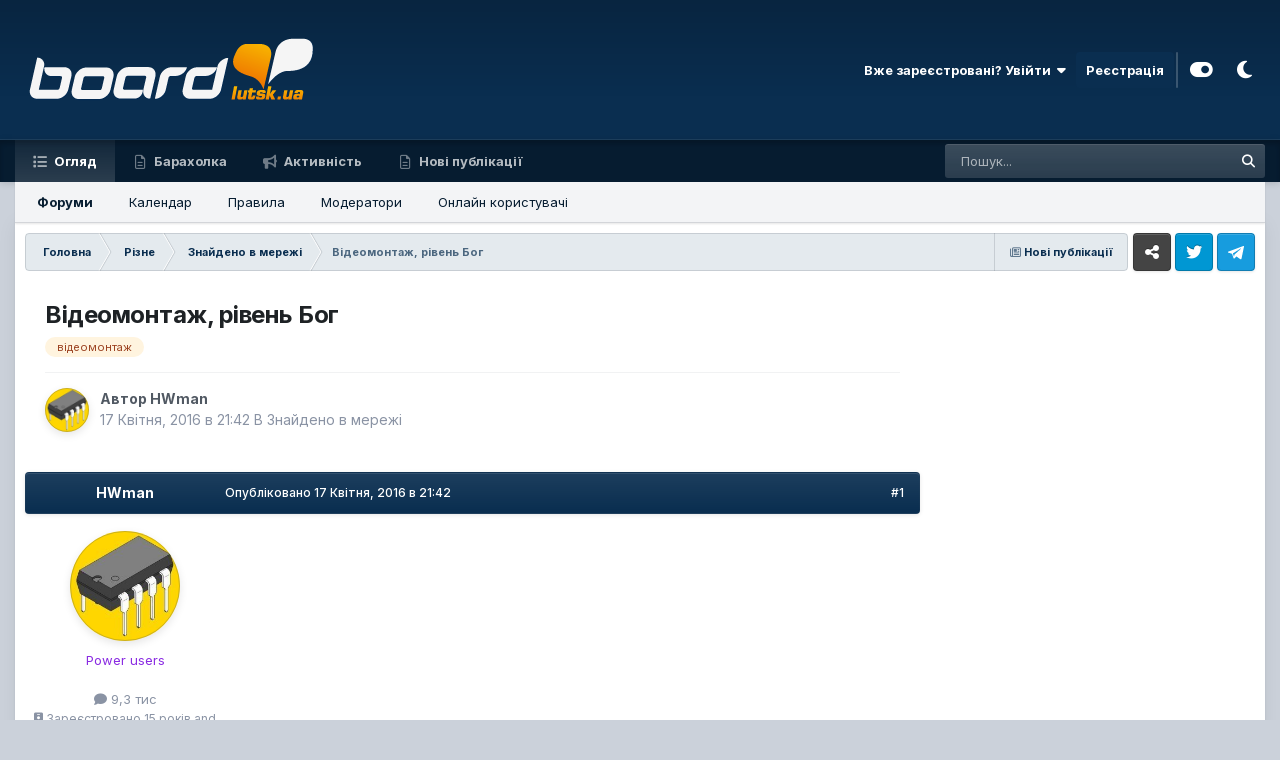

--- FILE ---
content_type: text/html;charset=UTF-8
request_url: https://board.lutsk.ua/topic/197010-videomontazh-riven-bog/
body_size: 19346
content:
<!DOCTYPE html>
<html id="focus" lang="uk-UA" dir="ltr" 
data-focus-guest
data-focus-group-id='2'
data-focus-theme-id='11'
data-focus-alt-theme='12'
data-focus-navigation='default'

data-focus-bg='1'




data-focus-scheme='light'

data-focus-cookie='11'

data-focus-userlinks='radius sep cta'
data-focus-post='margin mobile--no-margin'
data-focus-post-header='background border'
data-focus-post-controls='text wide'
data-focus-blocks='transparent'
data-focus-ui="new-badge guest-alert" data-globaltemplate="4.7.12">
	<head>
		<meta charset="utf-8">
        
		<title>Відеомонтаж, рівень Бог - Знайдено в мережі - Lutsk Board - Луцький форум - Борда</title>
		
			<script>
  (function(i,s,o,g,r,a,m){i['GoogleAnalyticsObject']=r;i[r]=i[r]||function(){
  (i[r].q=i[r].q||[]).push(arguments)},i[r].l=1*new Date();a=s.createElement(o),
  m=s.getElementsByTagName(o)[0];a.async=1;a.src=g;m.parentNode.insertBefore(a,m)
  })(window,document,'script','//www.google-analytics.com/analytics.js','ga');

  ga('create', 'UA-17035643-1', 'auto');
  ga('send', 'pageview');

</script>
		
		
		
			<!-- Google Tag Manager -->
<script>(function(w,d,s,l,i){w[l]=w[l]||[];w[l].push({'gtm.start':
new Date().getTime(),event:'gtm.js'});var f=d.getElementsByTagName(s)[0],
j=d.createElement(s),dl=l!='dataLayer'?'&l='+l:'';j.async=true;j.src=
'https://www.googletagmanager.com/gtm.js?id='+i+dl;f.parentNode.insertBefore(j,f);
})(window,document,'script','dataLayer','GTM-PQH6XC4');</script>
<!-- End Google Tag Manager -->
		
		

	<meta name="viewport" content="width=device-width, initial-scale=1">



	<meta name="twitter:card" content="summary_large_image" />


	
		<meta name="twitter:site" content="@board.lutsk.ua" />
	



	
		
			
				<meta property="og:title" content="Відеомонтаж, рівень Бог">
			
		
	

	
		
			
				<meta property="og:type" content="website">
			
		
	

	
		
			
				<meta property="og:url" content="https://board.lutsk.ua/topic/197010-videomontazh-riven-bog/">
			
		
	

	
		
			
				<meta name="description" content="Хто в темі, той оцінить">
			
		
	

	
		
			
				<meta property="og:description" content="Хто в темі, той оцінить">
			
		
	

	
		
			
				<meta property="og:updated_time" content="2016-04-18T09:55:01Z">
			
		
	

	
		
			
				<meta name="keywords" content="відеомонтаж">
			
		
	

	
		
			
				<meta property="og:image" content="https://board.lutsk.ua/uploads/monthly_2023_11/default-topic-thumb.jpg.1b31f9fdea454297289b8282e96d4388.jpg">
			
		
	

	
		
			
				<meta property="og:site_name" content="Lutsk Board - Луцький форум - Борда">
			
		
	

	
		
			
				<meta property="og:locale" content="uk_UA">
			
		
	


	
		<link rel="canonical" href="https://board.lutsk.ua/topic/197010-videomontazh-riven-bog/" />
	

<link rel="alternate" type="application/rss+xml" title="Барахолка" href="https://board.lutsk.ua/rss/1-%D0%B1%D0%B0%D1%80%D0%B0%D1%85%D0%BE%D0%BB%D0%BA%D0%B0.xml/" />



<link rel="manifest" href="https://board.lutsk.ua/manifest.webmanifest/">
<meta name="msapplication-config" content="https://board.lutsk.ua/browserconfig.xml/">
<meta name="msapplication-starturl" content="/">
<meta name="application-name" content="Lutsk Board - Луцький форум - Борда">
<meta name="apple-mobile-web-app-title" content="Lutsk Board - Луцький форум - Борда">

	<meta name="theme-color" content="#0a2e50">










<link rel="preload" href="//board.lutsk.ua/applications/core/interface/font/fontawesome-webfont.woff2?v=4.7.0" as="font" crossorigin="anonymous">
		


	<link rel="preconnect" href="https://fonts.googleapis.com">
	<link rel="preconnect" href="https://fonts.gstatic.com" crossorigin>
	
		<link href="https://fonts.googleapis.com/css2?family=Inter:wght@300;400;500;600;700&display=swap" rel="stylesheet">
	



	<link rel='stylesheet' href='https://board.lutsk.ua/uploads/css_built_11/341e4a57816af3ba440d891ca87450ff_framework.css?v=4e52a1ea3c1761552320' media='all'>

	<link rel='stylesheet' href='https://board.lutsk.ua/uploads/css_built_11/05e81b71abe4f22d6eb8d1a929494829_responsive.css?v=4e52a1ea3c1761552320' media='all'>

	<link rel='stylesheet' href='https://board.lutsk.ua/uploads/css_built_11/20446cf2d164adcc029377cb04d43d17_flags.css?v=4e52a1ea3c1761552320' media='all'>

	<link rel='stylesheet' href='https://board.lutsk.ua/uploads/css_built_11/72f83c71d84327caf917932c957d1930_tthumb.css?v=4e52a1ea3c1761552320' media='all'>

	<link rel='stylesheet' href='https://board.lutsk.ua/uploads/css_built_11/223ae211f0236ea36ac9f7bf920a797a_all.min.css?v=4e52a1ea3c1761552320' media='all'>

	<link rel='stylesheet' href='https://board.lutsk.ua/uploads/css_built_11/29bd99919d9bcfd58c5a255c6957b8a6_convert.css?v=4e52a1ea3c1761552320' media='all'>

	<link rel='stylesheet' href='https://board.lutsk.ua/uploads/css_built_11/49037c9bdbc019a877c9a3ae069caf24_v4-font-face.min.css?v=4e52a1ea3c1761552320' media='all'>

	<link rel='stylesheet' href='https://board.lutsk.ua/uploads/css_built_11/90eb5adf50a8c640f633d47fd7eb1778_core.css?v=4e52a1ea3c1761552320' media='all'>

	<link rel='stylesheet' href='https://board.lutsk.ua/uploads/css_built_11/5a0da001ccc2200dc5625c3f3934497d_core_responsive.css?v=4e52a1ea3c1761552320' media='all'>

	<link rel='stylesheet' href='https://board.lutsk.ua/uploads/css_built_11/62e269ced0fdab7e30e026f1d30ae516_forums.css?v=4e52a1ea3c1761552320' media='all'>

	<link rel='stylesheet' href='https://board.lutsk.ua/uploads/css_built_11/76e62c573090645fb99a15a363d8620e_forums_responsive.css?v=4e52a1ea3c1761552320' media='all'>

	<link rel='stylesheet' href='https://board.lutsk.ua/uploads/css_built_11/ebdea0c6a7dab6d37900b9190d3ac77b_topics.css?v=4e52a1ea3c1761552320' media='all'>





<link rel='stylesheet' href='https://board.lutsk.ua/uploads/css_built_11/258adbb6e4f3e83cd3b355f84e3fa002_custom.css?v=4e52a1ea3c1761552320' media='all'>




		
<script type='text/javascript'>
var focusHtml = document.getElementById('focus');
var cookieId = focusHtml.getAttribute('data-focus-cookie');

//	['setting-name', enabled-by-default, has-toggle]
var focusSettings = [
	
 ['sticky-header', 1, 1],
	['mobile-footer', 1, 1],
	['fluid', 0, 1],
	['larger-font-size', 0, 1],
	['sticky-author-panel', 0, 1],
	['sticky-sidebar', 0, 1],
	['flip-sidebar', 0, 1],
	
	
]; 
for(var i = 0; i < focusSettings.length; i++) {
	var settingName = focusSettings[i][0];
	var isDefault = focusSettings[i][1];
	var allowToggle = focusSettings[i][2];
	if(allowToggle){
		var choice = localStorage.getItem(settingName);
		if( (choice === '1') || (!choice && (isDefault)) ){
			focusHtml.classList.add('enable--' + settingName + '');
		}
	} else if(isDefault){
		focusHtml.classList.add('enable--' + settingName + '');
	}
}


</script>

 
		
		
		

	
	<link rel='shortcut icon' href='https://board.lutsk.ua/uploads/monthly_2023_03/favicon2.ico' type="image/x-icon">

		
 
	</head>
	<body class="ipsApp ipsApp_front ipsJS_none ipsClearfix" data-controller="core.front.core.app"  data-message=""  data-pageapp="forums" data-pagelocation="front" data-pagemodule="forums" data-pagecontroller="topic" data-pageid="197010"   >
		
        
			<!-- Google Tag Manager (noscript) -->
<noscript><iframe src="https://www.googletagmanager.com/ns.html?id=GTM-PQH6XC4"
height="0" width="0" style="display:none;visibility:hidden"></iframe></noscript>
<!-- End Google Tag Manager (noscript) -->
		

        

		<a href="#ipsLayout_mainArea" class="ipsHide" title="Перейти до основного змісту на цій сторінці" accesskey="m">Перейти до змісту</a>
		
<ul id='elMobileNav' class='ipsResponsive_hideDesktop' data-controller='core.front.core.mobileNav'>
	
		
			
			
				
				
			
				
					<li id='elMobileBreadcrumb'>
						<a href='https://board.lutsk.ua/forum/17-%D0%B7%D0%BD%D0%B0%D0%B9%D0%B4%D0%B5%D0%BD%D0%BE-%D0%B2-%D0%BC%D0%B5%D1%80%D0%B5%D0%B6%D1%96/'>
							<span>Знайдено в мережі</span>
						</a>
					</li>
				
				
			
				
				
			
		
	
  
	<li class='elMobileNav__home'>
		<a href='https://board.lutsk.ua/'><i class="fa fa-home" aria-hidden="true"></i></a>
	</li>
	
	
	<li >
		<a data-action="defaultStream" href='https://board.lutsk.ua/discover/35/'><i class="fa fa-newspaper-o" aria-hidden="true"></i></a>
	</li>

	

	
		<li class='ipsJS_show'>
			<a href='https://board.lutsk.ua/search/' data-class='display--focus-mobile-search'><i class='fa fa-search'></i></a>
		</li>
	

	
<li data-focus-editor>
	<a href='#'>
		<i class='fa fa-toggle-on'></i>
	</a>
</li>
<li data-focus-toggle-theme>
	<a href='#'>
		<i class='fa'></i>
	</a>
</li>
  	
	<li data-ipsDrawer data-ipsDrawer-drawerElem='#elMobileDrawer'>
		<a href='#' >
			
			
				
			
			
			
			<i class='fa fa-navicon'></i>
		</a>
	</li>
</ul>
		
<div class='focus-mobile-search'>
	<div class='focus-mobile-search__close' data-class='display--focus-mobile-search'><i class="fa fa-times" aria-hidden="true"></i></div>
</div>
			<div id="ipsLayout_header" class="focus-sticky-header">
				<header class="focus-header">
					<div class="ipsLayout_container">
						<div class="focus-header-align">
							
<a class='focus-logo' href='https://board.lutsk.ua/' accesskey='1'>
	
		
		<span class='focus-logo__image'>
			<img src="https://board.lutsk.ua/uploads/monthly_2023_03/1_boardlogo3.png.fece6390390b38a47e4f095dbbac0492.png.4e96a332e54c79bc60ca56657e55873c.png" alt='Lutsk Board - Луцький форум - Борда'>
		</span>
		
			<!-- <span class='focus-logo__text'>
				<span class='focus-logo__name'>Борда - Луцьк</span>
				<span class='focus-logo__slogan'>by Ukrainians</span>
			</span> -->
		
	
</a>
							
								<div class="focus-user">

	<ul id='elUserNav' class='ipsList_inline cSignedOut ipsResponsive_showDesktop'>
		
		
		
		
			
				<li id='elSignInLink'>
					<a href='https://board.lutsk.ua/login/' data-ipsMenu-closeOnClick="false" data-ipsMenu id='elUserSignIn'>
						Вже зареєстровані? Увійти &nbsp;<i class='fa fa-caret-down'></i>
					</a>
					
<div id='elUserSignIn_menu' class='ipsMenu ipsMenu_auto ipsHide'>
	<form accept-charset='utf-8' method='post' action='https://board.lutsk.ua/login/'>
		<input type="hidden" name="csrfKey" value="c06edea7f570956e06e7fe96aac79b86">
		<input type="hidden" name="ref" value="aHR0cHM6Ly9ib2FyZC5sdXRzay51YS90b3BpYy8xOTcwMTAtdmlkZW9tb250YXpoLXJpdmVuLWJvZy8=">
		<div data-role="loginForm">
			
			
			
				<div class='ipsColumns ipsColumns_noSpacing'>
					<div class='ipsColumn ipsColumn_wide' id='elUserSignIn_internal'>
						
<div class="ipsPad ipsForm ipsForm_vertical">
	<h4 class="ipsType_sectionHead">Увійти</h4>
	<br><br>
	<ul class='ipsList_reset'>
		<li class="ipsFieldRow ipsFieldRow_noLabel ipsFieldRow_fullWidth">
			
			
				<input type="text" placeholder="Ім'я, що відображається, або email адреса" name="auth" autocomplete="email">
			
		</li>
		<li class="ipsFieldRow ipsFieldRow_noLabel ipsFieldRow_fullWidth">
			<input type="password" placeholder="Пароль" name="password" autocomplete="current-password">
		</li>
		<li class="ipsFieldRow ipsFieldRow_checkbox ipsClearfix">
			<span class="ipsCustomInput">
				<input type="checkbox" name="remember_me" id="remember_me_checkbox" value="1" checked aria-checked="true">
				<span></span>
			</span>
			<div class="ipsFieldRow_content">
				<label class="ipsFieldRow_label" for="remember_me_checkbox">Запам'ятати</label>
				<span class="ipsFieldRow_desc">Не рекомендується для комп'ютерів із загальним доступом</span>
			</div>
		</li>
		<li class="ipsFieldRow ipsFieldRow_fullWidth">
			<button type="submit" name="_processLogin" value="usernamepassword" class="ipsButton ipsButton_primary ipsButton_small" id="elSignIn_submit">Увійти</button>
			
				<p class="ipsType_right ipsType_small">
					
						<a href='https://board.lutsk.ua/lostpassword/' data-ipsDialog data-ipsDialog-title='Забули пароль?'>
					
					Забули пароль?</a>
				</p>
			
		</li>
	</ul>
</div>
					</div>
					<div class='ipsColumn ipsColumn_wide'>
						<div class='ipsPadding' id='elUserSignIn_external'>
							<div class='ipsAreaBackground_light ipsPadding:half'>
								
								
									<div class='ipsType_center ipsMargin_top:half'>
										

<button type="submit" name="_processLogin" value="4" class='ipsButton ipsButton_verySmall ipsButton_fullWidth ipsSocial ipsSocial_facebook' style="background-color: #3a579a">
	
		<span class='ipsSocial_icon'>
			
				<i class='fa fa-facebook-official'></i>
			
		</span>
		<span class='ipsSocial_text'>Увійти за допомогою Facebook</span>
	
</button>
									</div>
								
							</div>
						</div>
					</div>
				</div>
			
		</div>
	</form>
</div>
				</li>
			
		
		
			<li>
				
					<a href='https://board.lutsk.ua/register/' data-ipsDialog data-ipsDialog-size='narrow' data-ipsDialog-title='Реєстрація' id='elRegisterButton'>Реєстрація</a>
				
			</li>
		
		
<li class='elUserNav_sep'></li>
<li class='cUserNav_icon ipsJS_show' data-focus-editor>
	<a href='#' data-ipsTooltip>
		<i class='fa fa-toggle-on'></i>
	</a>
</li>
<li class='cUserNav_icon ipsJS_show' data-focus-toggle-theme>
	<a href='#' data-ipsTooltip>
		<i class='fa'></i>
	</a>
</li>

 
	</ul>
</div>
							
						</div>
					</div>
				</header>
				<div class="ipsResponsive_showDesktop focus-nav-bar-background">
					<div class="focus-nav-bar ipsLayout_container">
						<div class="ipsLayout_container ipsFlex ipsFlex-jc:between ipsFlex-ai:center">
							<div class="focus-nav">

	<nav data-controller='core.front.core.navBar' class=' ipsResponsive_showDesktop'>
		<div class='ipsNavBar_primary  ipsLayout_container '>
			<ul data-role="primaryNavBar" class='ipsClearfix'>
				


	
		
		
			
		
		<li class='ipsNavBar_active' data-active id='elNavSecondary_1' data-role="navBarItem" data-navApp="core" data-navExt="CustomItem">
			
			
				<a href="https://board.lutsk.ua"  data-navItem-id="1" data-navDefault>
					Огляд<span class='ipsNavBar_active__identifier'></span>
				</a>
			
			
				<ul class='ipsNavBar_secondary ' data-role='secondaryNavBar'>
					


	
		
		
			
		
		<li class='ipsNavBar_active' data-active id='elNavSecondary_8' data-role="navBarItem" data-navApp="forums" data-navExt="Forums">
			
			
				<a href="https://board.lutsk.ua"  data-navItem-id="8" data-navDefault>
					Форуми<span class='ipsNavBar_active__identifier'></span>
				</a>
			
			
		</li>
	
	

	
		
		
		<li  id='elNavSecondary_9' data-role="navBarItem" data-navApp="calendar" data-navExt="Calendar">
			
			
				<a href="https://board.lutsk.ua/events/"  data-navItem-id="9" >
					Календар<span class='ipsNavBar_active__identifier'></span>
				</a>
			
			
		</li>
	
	

	
		
		
		<li  id='elNavSecondary_10' data-role="navBarItem" data-navApp="core" data-navExt="Guidelines">
			
			
				<a href="https://board.lutsk.ua/guidelines/"  data-navItem-id="10" >
					Правила<span class='ipsNavBar_active__identifier'></span>
				</a>
			
			
		</li>
	
	

	
		
		
		<li  id='elNavSecondary_11' data-role="navBarItem" data-navApp="core" data-navExt="StaffDirectory">
			
			
				<a href="https://board.lutsk.ua/staff/"  data-navItem-id="11" >
					Модератори<span class='ipsNavBar_active__identifier'></span>
				</a>
			
			
		</li>
	
	

	
		
		
		<li  id='elNavSecondary_12' data-role="navBarItem" data-navApp="core" data-navExt="OnlineUsers">
			
			
				<a href="https://board.lutsk.ua/online/"  data-navItem-id="12" >
					Онлайн користувачі<span class='ipsNavBar_active__identifier'></span>
				</a>
			
			
		</li>
	
	

					<li class='ipsHide' id='elNavigationMore_1' data-role='navMore'>
						<a href='#' data-ipsMenu data-ipsMenu-appendTo='#elNavigationMore_1' id='elNavigationMore_1_dropdown'>Більше <i class='fa fa-caret-down'></i></a>
						<ul class='ipsHide ipsMenu ipsMenu_auto' id='elNavigationMore_1_dropdown_menu' data-role='moreDropdown'></ul>
					</li>
				</ul>
			
		</li>
	
	

	
		
		
		<li  id='elNavSecondary_19' data-role="navBarItem" data-navApp="core" data-navExt="CustomItem">
			
			
				<a href="https://links.sysop.in.ua/sWEWB"  data-navItem-id="19" >
					Барахолка<span class='ipsNavBar_active__identifier'></span>
				</a>
			
			
				<ul class='ipsNavBar_secondary ipsHide' data-role='secondaryNavBar'>
					


	
		
		
		<li  id='elNavSecondary_42' data-role="navBarItem" data-navApp="core" data-navExt="YourActivityStreamsItem">
			
			
				<a href="https://board.lutsk.ua/discover/578/"  data-navItem-id="42" >
					Торгівля: Барахолка<span class='ipsNavBar_active__identifier'></span>
				</a>
			
			
		</li>
	
	

					<li class='ipsHide' id='elNavigationMore_19' data-role='navMore'>
						<a href='#' data-ipsMenu data-ipsMenu-appendTo='#elNavigationMore_19' id='elNavigationMore_19_dropdown'>Більше <i class='fa fa-caret-down'></i></a>
						<ul class='ipsHide ipsMenu ipsMenu_auto' id='elNavigationMore_19_dropdown_menu' data-role='moreDropdown'></ul>
					</li>
				</ul>
			
		</li>
	
	

	
		
		
		<li  id='elNavSecondary_2' data-role="navBarItem" data-navApp="core" data-navExt="CustomItem">
			
			
				<a href="https://links.sysop.in.ua/eYefK"  data-navItem-id="2" >
					Активність<span class='ipsNavBar_active__identifier'></span>
				</a>
			
			
				<ul class='ipsNavBar_secondary ipsHide' data-role='secondaryNavBar'>
					


	
		
		
		<li  id='elNavSecondary_3' data-role="navBarItem" data-navApp="core" data-navExt="AllActivity">
			
			
				<a href="https://board.lutsk.ua/discover/"  data-navItem-id="3" >
					Активність<span class='ipsNavBar_active__identifier'></span>
				</a>
			
			
		</li>
	
	

	
		
		
		<li  id='elNavSecondary_4' data-role="navBarItem" data-navApp="core" data-navExt="YourActivityStreams">
			
			
				<a href="#" id="elNavigation_4" data-ipsMenu data-ipsMenu-appendTo='#elNavSecondary_2' data-ipsMenu-activeClass='ipsNavActive_menu' data-navItem-id="4" >
					Стрічки моєї активності <i class="fa fa-caret-down"></i><span class='ipsNavBar_active__identifier'></span>
				</a>
				<ul id="elNavigation_4_menu" class="ipsMenu ipsMenu_auto ipsHide">
					

	
		
			<li class='ipsMenu_item' data-streamid='35'>
				<a href='https://board.lutsk.ua/discover/35/' >
					Нові публікації
				</a>
			</li>
		
	

				</ul>
			
			
		</li>
	
	

	
		
		
		<li  id='elNavSecondary_5' data-role="navBarItem" data-navApp="core" data-navExt="YourActivityStreamsItem">
			
			
				<a href="https://board.lutsk.ua/discover/unread/"  data-navItem-id="5" >
					Непрочитане<span class='ipsNavBar_active__identifier'></span>
				</a>
			
			
		</li>
	
	

	
		
		
		<li  id='elNavSecondary_6' data-role="navBarItem" data-navApp="core" data-navExt="YourActivityStreamsItem">
			
			
				<a href="https://board.lutsk.ua/discover/content-started/"  data-navItem-id="6" >
					Створений контент<span class='ipsNavBar_active__identifier'></span>
				</a>
			
			
		</li>
	
	

	
		
		
		<li  id='elNavSecondary_7' data-role="navBarItem" data-navApp="core" data-navExt="Search">
			
			
				<a href="https://board.lutsk.ua/search/"  data-navItem-id="7" >
					Пошук<span class='ipsNavBar_active__identifier'></span>
				</a>
			
			
		</li>
	
	

					<li class='ipsHide' id='elNavigationMore_2' data-role='navMore'>
						<a href='#' data-ipsMenu data-ipsMenu-appendTo='#elNavigationMore_2' id='elNavigationMore_2_dropdown'>Більше <i class='fa fa-caret-down'></i></a>
						<ul class='ipsHide ipsMenu ipsMenu_auto' id='elNavigationMore_2_dropdown_menu' data-role='moreDropdown'></ul>
					</li>
				</ul>
			
		</li>
	
	

	
		
		
		<li  id='elNavSecondary_16' data-role="navBarItem" data-navApp="core" data-navExt="YourActivityStreamsItem">
			
			
				<a href="https://board.lutsk.ua/discover/35/"  data-navItem-id="16" >
					Нові публікації<span class='ipsNavBar_active__identifier'></span>
				</a>
			
			
				<ul class='ipsNavBar_secondary ipsHide' data-role='secondaryNavBar'>
					


	
	

					<li class='ipsHide' id='elNavigationMore_16' data-role='navMore'>
						<a href='#' data-ipsMenu data-ipsMenu-appendTo='#elNavigationMore_16' id='elNavigationMore_16_dropdown'>Більше <i class='fa fa-caret-down'></i></a>
						<ul class='ipsHide ipsMenu ipsMenu_auto' id='elNavigationMore_16_dropdown_menu' data-role='moreDropdown'></ul>
					</li>
				</ul>
			
		</li>
	
	

	
	

	
	

				
				<li class='ipsHide' id='elNavigationMore' data-role='navMore'>
					<a href='#' data-ipsMenu data-ipsMenu-appendTo='#elNavigationMore' id='elNavigationMore_dropdown'>Більше<span class='ipsNavBar_active__identifier'></span></a>
					<ul class='ipsNavBar_secondary ipsHide' data-role='secondaryNavBar'>
						<li class='ipsHide' id='elNavigationMore_more' data-role='navMore'>
							<a href='#' data-ipsMenu data-ipsMenu-appendTo='#elNavigationMore_more' id='elNavigationMore_more_dropdown'>Більше <i class='fa fa-caret-down'></i></a>
							<ul class='ipsHide ipsMenu ipsMenu_auto' id='elNavigationMore_more_dropdown_menu' data-role='moreDropdown'></ul>
						</li>
					</ul>
				</li>
				
			</ul>
			

	<div id="elSearchWrapper">
		<div id='elSearch' data-controller="core.front.core.quickSearch">
			<form accept-charset='utf-8' action='//board.lutsk.ua/search/?do=quicksearch' method='post'>
                <input type='search' id='elSearchField' placeholder='Пошук...' name='q' autocomplete='off' aria-label='Пошук'>
                <details class='cSearchFilter'>
                    <summary class='cSearchFilter__text'></summary>
                    <ul class='cSearchFilter__menu'>
                        
                        <li><label><input type="radio" name="type" value="all" ><span class='cSearchFilter__menuText'>Скрізь</span></label></li>
                        
                            
                                <li><label><input type="radio" name="type" value='contextual_{&quot;type&quot;:&quot;forums_topic&quot;,&quot;nodes&quot;:17}' checked><span class='cSearchFilter__menuText'>Цей форум</span></label></li>
                            
                                <li><label><input type="radio" name="type" value='contextual_{&quot;type&quot;:&quot;forums_topic&quot;,&quot;item&quot;:197010}' checked><span class='cSearchFilter__menuText'>Ця тема</span></label></li>
                            
                        
                        
                            <li><label><input type="radio" name="type" value="forums_topic"><span class='cSearchFilter__menuText'>Теми</span></label></li>
                        
                            <li><label><input type="radio" name="type" value="calendar_event"><span class='cSearchFilter__menuText'>Події</span></label></li>
                        
                            <li><label><input type="radio" name="type" value="cms_pages_pageitem"><span class='cSearchFilter__menuText'>Сторінки</span></label></li>
                        
                            <li><label><input type="radio" name="type" value="cms_records1"><span class='cSearchFilter__menuText'>Статей</span></label></li>
                        
                            <li><label><input type="radio" name="type" value="cms_records2"><span class='cSearchFilter__menuText'>Links</span></label></li>
                        
                            <li><label><input type="radio" name="type" value="core_members"><span class='cSearchFilter__menuText'>Користувачі</span></label></li>
                        
                    </ul>
                </details>
				<button class='cSearchSubmit' type="submit" aria-label='Пошук'><i class="fa fa-search"></i></button>
			</form>
		</div>
	</div>

		</div>
	</nav>
</div>
							
								<div class="focus-search"></div>
							
						</div>
					</div>
				</div>
			</div>
		<main id="ipsLayout_body" class="ipsLayout_container">
			<div class="focus-content">
				<div class="focus-content-padding">
					<div id="ipsLayout_contentArea">
						<div class="focus-precontent">
							<div class="focus-breadcrumb">
								
<nav class='ipsBreadcrumb ipsBreadcrumb_top ipsFaded_withHover'>
	

	<ul class='ipsList_inline ipsPos_right'>
		
		<li >
			<a data-action="defaultStream" class='ipsType_light '  href='https://board.lutsk.ua/discover/35/'><i class="fa fa-newspaper-o" aria-hidden="true"></i> <span>Нові публікації</span></a>
		</li>
		
	</ul>

	<ul data-role="breadcrumbList">
		<li>
			<a title="Головна" href='https://board.lutsk.ua/'>
				<span>Головна <i class='fa fa-angle-right'></i></span>
			</a>
		</li>
		
		
			<li>
				
					<a href='https://board.lutsk.ua/forum/16-%D1%80%D1%96%D0%B7%D0%BD%D0%B5/'>
						<span>Різне <i class='fa fa-angle-right' aria-hidden="true"></i></span>
					</a>
				
			</li>
		
			<li>
				
					<a href='https://board.lutsk.ua/forum/17-%D0%B7%D0%BD%D0%B0%D0%B9%D0%B4%D0%B5%D0%BD%D0%BE-%D0%B2-%D0%BC%D0%B5%D1%80%D0%B5%D0%B6%D1%96/'>
						<span>Знайдено в мережі <i class='fa fa-angle-right' aria-hidden="true"></i></span>
					</a>
				
			</li>
		
			<li>
				
					Відеомонтаж, рівень Бог
				
			</li>
		
	</ul>
</nav>
								

<ul class='focus-social focus-social--iconOnly'>
	<li><a href='https://links.sysop.in.ua/fKmYT' target="_blank" rel="noopener"><span>Facebook</span></a></li>
<li><a href='https://twitter.com' target="_blank" rel="noopener"><span>Twitter</span></a></li>
<li><a href='https://t.me/board_lutsk_ua' target="_blank" rel="noopener"><span>Telegram</span></a></li>


</ul>

							</div>
						</div>
						





						<div id="ipsLayout_contentWrapper">
							
							<div id="ipsLayout_mainArea">
								
								
								
								
								

	




								



<div class="ipsPageHeader ipsResponsive_pull ipsBox ipsPadding sm:ipsPadding:half ipsMargin_bottom">
		
	
	<div class="ipsFlex ipsFlex-ai:center ipsFlex-fw:wrap ipsGap:4">
		<div class="ipsFlex-flex:11">
			<h1 class="ipsType_pageTitle ipsContained_container">
				

				
				
					<span class="ipsType_break ipsContained">
						<span>Відеомонтаж, рівень Бог</span>
					</span>
				
			</h1>
			
			
				


	
		<ul class='ipsTags ipsList_inline ' >
			
				
					

<li >
	
	<a href="https://board.lutsk.ua/tags/%D0%B2%D1%96%D0%B4%D0%B5%D0%BE%D0%BC%D0%BE%D0%BD%D1%82%D0%B0%D0%B6/" class='ipsTag' title="Знайти інший контент із тегом 'відеомонтаж'" rel="tag" data-tag-label="відеомонтаж"><span>відеомонтаж</span></a>
	
</li>
				
			
			
		</ul>
		
	

			
		</div>
		
	</div>
	<hr class="ipsHr">
	<div class="ipsPageHeader__meta ipsFlex ipsFlex-jc:between ipsFlex-ai:center ipsFlex-fw:wrap ipsGap:3">
		<div class="ipsFlex-flex:11">
			<div class="ipsPhotoPanel ipsPhotoPanel_mini ipsPhotoPanel_notPhone ipsClearfix">
				


	<a href="https://board.lutsk.ua/profile/11171-hwman/" rel="nofollow" data-ipsHover data-ipsHover-width="370" data-ipsHover-target="https://board.lutsk.ua/profile/11171-hwman/?do=hovercard" class="ipsUserPhoto ipsUserPhoto_mini" title="Перейти до профілю HWman">
		<img src='https://board.lutsk.ua/uploads/monthly_2023_01/22549600_1905477236367768_502106820361081944_n.thumb.jpg.0e1efc8cfc77559df6f021a65dea7d1b.jpg' alt='HWman' loading="lazy">
	</a>

				<div>
					<p class="ipsType_reset ipsType_blendLinks">
						<span class="ipsType_normal">
						
							<strong>Автор 


<a href='https://board.lutsk.ua/profile/11171-hwman/' rel="nofollow" data-ipsHover data-ipsHover-width='370' data-ipsHover-target='https://board.lutsk.ua/profile/11171-hwman/?do=hovercard&amp;referrer=https%253A%252F%252Fboard.lutsk.ua%252Ftopic%252F197010-videomontazh-riven-bog%252F' title="Перейти до профілю HWman" class="ipsType_break">HWman</a></strong><br>
							<span class="ipsType_light"><time datetime='2016-04-17T21:42:39Z' title='17.04.16 21:42' data-short='Квіт 17, 2016'>17 Квітня, 2016 в 21:42</time> В <a href="https://board.lutsk.ua/forum/17-%D0%B7%D0%BD%D0%B0%D0%B9%D0%B4%D0%B5%D0%BD%D0%BE-%D0%B2-%D0%BC%D0%B5%D1%80%D0%B5%D0%B6%D1%96/">Знайдено в мережі</a></span>
						
						</span>
					</p>
				</div>
			</div>
		</div>
					
	</div>
	
	
</div>








<div class="ipsClearfix">
	<ul class="ipsToolList ipsToolList_horizontal ipsClearfix ipsSpacer_both ipsResponsive_hidePhone">
		
		
		
	</ul>
</div>

<div id="comments" data-controller="core.front.core.commentFeed,forums.front.topic.view, core.front.core.ignoredComments"  data-baseurl="https://board.lutsk.ua/topic/197010-videomontazh-riven-bog/" data-lastpage data-feedid="topic-197010" class="cTopic ipsClear ipsSpacer_top">
	
			
	

	

<div data-controller='core.front.core.recommendedComments' data-url='https://board.lutsk.ua/topic/197010-videomontazh-riven-bog/?recommended=comments' class='ipsRecommendedComments ipsHide'>
	<div data-role="recommendedComments">
		<h2 class='ipsType_sectionHead ipsType_large ipsType_bold ipsMargin_bottom'>Рекомендовані повідомлення</h2>
		
	</div>
</div>
	
	<div id="elPostFeed" data-role="commentFeed" data-controller="core.front.core.moderation" >
		<form action="https://board.lutsk.ua/topic/197010-videomontazh-riven-bog/?csrfKey=c06edea7f570956e06e7fe96aac79b86&amp;do=multimodComment" method="post" data-ipspageaction data-role="moderationTools">
			
			
				

					

					
					



<a id="findComment-1053500809"></a>
<a id="comment-1053500809"></a>
<article  id="elComment_1053500809" class="cPost ipsBox ipsResponsive_pull  ipsComment  ipsComment_parent ipsClearfix ipsClear ipsColumns ipsColumns_noSpacing ipsColumns_collapsePhone    ">
	

	

	<div class="cAuthorPane_mobile ipsResponsive_showPhone">
		<div class="cAuthorPane_photo">
			<div class="cAuthorPane_photoWrap">
				


	<a href="https://board.lutsk.ua/profile/11171-hwman/" rel="nofollow" data-ipsHover data-ipsHover-width="370" data-ipsHover-target="https://board.lutsk.ua/profile/11171-hwman/?do=hovercard" class="ipsUserPhoto ipsUserPhoto_large" title="Перейти до профілю HWman">
		<img src='https://board.lutsk.ua/uploads/monthly_2023_01/22549600_1905477236367768_502106820361081944_n.thumb.jpg.0e1efc8cfc77559df6f021a65dea7d1b.jpg' alt='HWman' loading="lazy">
	</a>

				
				
			</div>
		</div>
		<div class="cAuthorPane_content">
			<h3 class="ipsType_sectionHead cAuthorPane_author ipsType_break ipsType_blendLinks ipsFlex ipsFlex-ai:center">
				


<a href='https://board.lutsk.ua/profile/11171-hwman/' rel="nofollow" data-ipsHover data-ipsHover-width='370' data-ipsHover-target='https://board.lutsk.ua/profile/11171-hwman/?do=hovercard&amp;referrer=https%253A%252F%252Fboard.lutsk.ua%252Ftopic%252F197010-videomontazh-riven-bog%252F' title="Перейти до профілю HWman" class="ipsType_break"><span style='color:blueviolet'>HWman</span></a>
			</h3>
			<div class="ipsType_light ipsType_reset">
			    <a href="https://board.lutsk.ua/topic/197010-videomontazh-riven-bog/#findComment-1053500809" rel="nofollow" class="ipsType_blendLinks">Опубліковано <time datetime='2016-04-17T21:42:39Z' title='17.04.16 21:42' data-short='Квіт 17, 2016'>17 Квітня, 2016 в 21:42</time></a>
				
			</div>
		</div>
	</div>
	<aside class="ipsComment_author cAuthorPane ipsColumn ipsColumn_medium ipsResponsive_hidePhone">
		<h3 class="ipsType_sectionHead cAuthorPane_author ipsType_blendLinks ipsType_break">
<strong>


<a href='https://board.lutsk.ua/profile/11171-hwman/' rel="nofollow" data-ipsHover data-ipsHover-width='370' data-ipsHover-target='https://board.lutsk.ua/profile/11171-hwman/?do=hovercard&amp;referrer=https%253A%252F%252Fboard.lutsk.ua%252Ftopic%252F197010-videomontazh-riven-bog%252F' title="Перейти до профілю HWman" class="ipsType_break">HWman</a></strong>
			
		</h3>
		<ul class="cAuthorPane_info ipsList_reset">
			<li data-role="photo" class="cAuthorPane_photo">
				<div class="cAuthorPane_photoWrap">
					


	<a href="https://board.lutsk.ua/profile/11171-hwman/" rel="nofollow" data-ipsHover data-ipsHover-width="370" data-ipsHover-target="https://board.lutsk.ua/profile/11171-hwman/?do=hovercard" class="ipsUserPhoto ipsUserPhoto_large" title="Перейти до профілю HWman">
		<img src='https://board.lutsk.ua/uploads/monthly_2023_01/22549600_1905477236367768_502106820361081944_n.thumb.jpg.0e1efc8cfc77559df6f021a65dea7d1b.jpg' alt='HWman' loading="lazy">
	</a>

					
					
				</div>
			</li>
			
				<li data-role="group"><span style='color:blueviolet'>Power users</span></li>
				
			
			
				<li data-role="stats" class="ipsMargin_top">
					<ul class="ipsList_reset ipsType_light ipsFlex ipsFlex-ai:center ipsFlex-jc:center ipsGap_row:2 cAuthorPane_stats">
						<li>
							
								<a href="https://board.lutsk.ua/profile/11171-hwman/content/" rel="nofollow" title="9 255 повідомлень" data-ipstooltip class="ipsType_blendLinks">
							
								<i class="fa fa-comment"></i> 9,3 тис
							
								</a>
							
						</li>
						
					</ul>
				</li>


<!--Post Author is Member AND direction toggle is 0 for LTR -->


<!--Month Year-->


<span class="ejd">
	<li class="ipsType_light ipsType_small"><i class="fa fa-id-badge"></i>
        <span class="ejd_joined">Зареєстровано</span> 15 років and 26 днів назад
	</li>
</span>


<!--Enhanced M2 Joined Years: X, Month: X, Days: X DEPRECIATED -->


<!-- **************** -->
<!--Post Author is Member AND direction toggle is 1 for RTL -->
<!-- **************** -->






			
			
				

			
		</ul>
	</aside>
	<div class="ipsColumn ipsColumn_fluid ipsMargin:none">
		

<div id="comment-1053500809_wrap" data-controller="core.front.core.comment" data-commentapp="forums" data-commenttype="forums" data-commentid="1053500809" data-quotedata="{&quot;userid&quot;:11171,&quot;username&quot;:&quot;HWman&quot;,&quot;timestamp&quot;:1460929359,&quot;contentapp&quot;:&quot;forums&quot;,&quot;contenttype&quot;:&quot;forums&quot;,&quot;contentid&quot;:197010,&quot;contentclass&quot;:&quot;forums_Topic&quot;,&quot;contentcommentid&quot;:1053500809}" class="ipsComment_content ipsType_medium">

	<div class="ipsComment_meta ipsType_light ipsFlex ipsFlex-ai:center ipsFlex-jc:between ipsFlex-fd:row-reverse">
		<div class="ipsType_light ipsType_reset ipsType_blendLinks ipsComment_toolWrap">
			<div class="ipsResponsive_hidePhone ipsComment_badges">
				<ul class="ipsList_reset ipsFlex ipsFlex-jc:end ipsFlex-fw:wrap ipsGap:2 ipsGap_row:1">
					
					
					
					
					
				</ul>
			</div>
			<ul class="ipsList_reset ipsComment_tools">
				<li>
					<a href="#elControls_1053500809_menu" class="ipsComment_ellipsis" id="elControls_1053500809" title="Ще..." data-ipsmenu data-ipsmenu-appendto="#comment-1053500809_wrap"><i class="fa fa-ellipsis-h"></i></a>
					<ul id="elControls_1053500809_menu" class="ipsMenu ipsMenu_narrow ipsHide">
						
						
                        
						
						
						
							
								
							
							
							
							
							
							
						
					</ul>
				</li>
				
			
	<li><a href="https://board.lutsk.ua/topic/197010-videomontazh-riven-bog/" title="Поділитись повідомленням" data-ipsdialog data-ipsdialog-size="narrow" data-ipsdialog-content="#elShareComment_1053500809_menu" data-ipsdialog-title="Поділитись повідомленням" id="elSharePost_1053500809" data-role="shareComment">#1</a></li>
</ul>
		</div>

		<div class="ipsType_reset ipsResponsive_hidePhone">
		   
		   Опубліковано <time datetime='2016-04-17T21:42:39Z' title='17.04.16 21:42' data-short='Квіт 17, 2016'>17 Квітня, 2016 в 21:42</time>
		   
			
			<span class="ipsResponsive_hidePhone">
				
				
			</span>
		</div>
	</div>

	

    

	<div class="cPost_contentWrap">
		
		<div data-role="commentContent" class="ipsType_normal ipsType_richText ipsPadding_bottom ipsContained" data-controller="core.front.core.lightboxedImages">
			
<div class="ipsEmbeddedVideo">
	<div>
		<iframe allowfullscreen="true" frameborder="0" height="270" src="//board.lutsk.ua/applications/core/interface/js/spacer.png" width="480" data-embed-src="https://www.youtube.com/embed/OpMtcze2A3Q?feature=oembed"></iframe>
	</div>
</div>

<p>
	 
</p>

<p>
	Хто в темі, той оцінить <img alt=";)" data-emoticon="" height="20" src="//board.lutsk.ua/applications/core/interface/js/spacer.png" srcset="https://board.lutsk.ua/uploads/emoticons/wink@2x.png 2x" title=";)" width="20" data-src="https://board.lutsk.ua/uploads/emoticons/default_wink.png"></p>


			
		</div>

		

		
			

		
	</div>

	
    
</div>

	</div>
</article>

					
					
					
				

					

					
					



<a id="findComment-1053500970"></a>
<a id="comment-1053500970"></a>
<article  id="elComment_1053500970" class="cPost ipsBox ipsResponsive_pull  ipsComment  ipsComment_parent ipsClearfix ipsClear ipsColumns ipsColumns_noSpacing ipsColumns_collapsePhone    ">
	

	

	<div class="cAuthorPane_mobile ipsResponsive_showPhone">
		<div class="cAuthorPane_photo">
			<div class="cAuthorPane_photoWrap">
				


	<a href="https://board.lutsk.ua/profile/11171-hwman/" rel="nofollow" data-ipsHover data-ipsHover-width="370" data-ipsHover-target="https://board.lutsk.ua/profile/11171-hwman/?do=hovercard" class="ipsUserPhoto ipsUserPhoto_large" title="Перейти до профілю HWman">
		<img src='https://board.lutsk.ua/uploads/monthly_2023_01/22549600_1905477236367768_502106820361081944_n.thumb.jpg.0e1efc8cfc77559df6f021a65dea7d1b.jpg' alt='HWman' loading="lazy">
	</a>

				
				
			</div>
		</div>
		<div class="cAuthorPane_content">
			<h3 class="ipsType_sectionHead cAuthorPane_author ipsType_break ipsType_blendLinks ipsFlex ipsFlex-ai:center">
				


<a href='https://board.lutsk.ua/profile/11171-hwman/' rel="nofollow" data-ipsHover data-ipsHover-width='370' data-ipsHover-target='https://board.lutsk.ua/profile/11171-hwman/?do=hovercard&amp;referrer=https%253A%252F%252Fboard.lutsk.ua%252Ftopic%252F197010-videomontazh-riven-bog%252F' title="Перейти до профілю HWman" class="ipsType_break"><span style='color:blueviolet'>HWman</span></a>
			</h3>
			<div class="ipsType_light ipsType_reset">
			    <a href="https://board.lutsk.ua/topic/197010-videomontazh-riven-bog/#findComment-1053500970" rel="nofollow" class="ipsType_blendLinks">Опубліковано <time datetime='2016-04-18T09:46:52Z' title='18.04.16 09:46' data-short='Квіт 18, 2016'>18 Квітня, 2016 в 09:46</time></a>
				
			</div>
		</div>
	</div>
	<aside class="ipsComment_author cAuthorPane ipsColumn ipsColumn_medium ipsResponsive_hidePhone">
		<h3 class="ipsType_sectionHead cAuthorPane_author ipsType_blendLinks ipsType_break">
<strong>


<a href='https://board.lutsk.ua/profile/11171-hwman/' rel="nofollow" data-ipsHover data-ipsHover-width='370' data-ipsHover-target='https://board.lutsk.ua/profile/11171-hwman/?do=hovercard&amp;referrer=https%253A%252F%252Fboard.lutsk.ua%252Ftopic%252F197010-videomontazh-riven-bog%252F' title="Перейти до профілю HWman" class="ipsType_break">HWman</a></strong>
			
		</h3>
		<ul class="cAuthorPane_info ipsList_reset">
			<li data-role="photo" class="cAuthorPane_photo">
				<div class="cAuthorPane_photoWrap">
					


	<a href="https://board.lutsk.ua/profile/11171-hwman/" rel="nofollow" data-ipsHover data-ipsHover-width="370" data-ipsHover-target="https://board.lutsk.ua/profile/11171-hwman/?do=hovercard" class="ipsUserPhoto ipsUserPhoto_large" title="Перейти до профілю HWman">
		<img src='https://board.lutsk.ua/uploads/monthly_2023_01/22549600_1905477236367768_502106820361081944_n.thumb.jpg.0e1efc8cfc77559df6f021a65dea7d1b.jpg' alt='HWman' loading="lazy">
	</a>

					
					
				</div>
			</li>
			
				<li data-role="group"><span style='color:blueviolet'>Power users</span></li>
				
			
			
				<li data-role="stats" class="ipsMargin_top">
					<ul class="ipsList_reset ipsType_light ipsFlex ipsFlex-ai:center ipsFlex-jc:center ipsGap_row:2 cAuthorPane_stats">
						<li>
							
								<a href="https://board.lutsk.ua/profile/11171-hwman/content/" rel="nofollow" title="9 255 повідомлень" data-ipstooltip class="ipsType_blendLinks">
							
								<i class="fa fa-comment"></i> 9,3 тис
							
								</a>
							
						</li>
						
					</ul>
				</li>


<!--Post Author is Member AND direction toggle is 0 for LTR -->


<!--Month Year-->


<span class="ejd">
	<li class="ipsType_light ipsType_small"><i class="fa fa-id-badge"></i>
        <span class="ejd_joined">Зареєстровано</span> 15 років and 26 днів назад
	</li>
</span>


<!--Enhanced M2 Joined Years: X, Month: X, Days: X DEPRECIATED -->


<!-- **************** -->
<!--Post Author is Member AND direction toggle is 1 for RTL -->
<!-- **************** -->






			
			
				

			
		</ul>
	</aside>
	<div class="ipsColumn ipsColumn_fluid ipsMargin:none">
		

<div id="comment-1053500970_wrap" data-controller="core.front.core.comment" data-commentapp="forums" data-commenttype="forums" data-commentid="1053500970" data-quotedata="{&quot;userid&quot;:11171,&quot;username&quot;:&quot;HWman&quot;,&quot;timestamp&quot;:1460972812,&quot;contentapp&quot;:&quot;forums&quot;,&quot;contenttype&quot;:&quot;forums&quot;,&quot;contentid&quot;:197010,&quot;contentclass&quot;:&quot;forums_Topic&quot;,&quot;contentcommentid&quot;:1053500970}" class="ipsComment_content ipsType_medium">

	<div class="ipsComment_meta ipsType_light ipsFlex ipsFlex-ai:center ipsFlex-jc:between ipsFlex-fd:row-reverse">
		<div class="ipsType_light ipsType_reset ipsType_blendLinks ipsComment_toolWrap">
			<div class="ipsResponsive_hidePhone ipsComment_badges">
				<ul class="ipsList_reset ipsFlex ipsFlex-jc:end ipsFlex-fw:wrap ipsGap:2 ipsGap_row:1">
					
						<li><strong class="ipsBadge ipsBadge_large ipsComment_authorBadge">Автор</strong></li>
					
					
					
					
					
				</ul>
			</div>
			<ul class="ipsList_reset ipsComment_tools">
				<li>
					<a href="#elControls_1053500970_menu" class="ipsComment_ellipsis" id="elControls_1053500970" title="Ще..." data-ipsmenu data-ipsmenu-appendto="#comment-1053500970_wrap"><i class="fa fa-ellipsis-h"></i></a>
					<ul id="elControls_1053500970_menu" class="ipsMenu ipsMenu_narrow ipsHide">
						
						
                        
						
						
						
							
								
							
							
							
							
							
							
						
					</ul>
				</li>
				
			
	<li><a href="https://board.lutsk.ua/topic/197010-videomontazh-riven-bog/?do=findComment&amp;comment=1053500970" title="Поділитись повідомленням" data-ipsdialog data-ipsdialog-size="narrow" data-ipsdialog-content="#elShareComment_1053500970_menu" data-ipsdialog-title="Поділитись повідомленням" id="elSharePost_1053500970" data-role="shareComment">#2</a></li>
</ul>
		</div>

		<div class="ipsType_reset ipsResponsive_hidePhone">
		   
		   Опубліковано <time datetime='2016-04-18T09:46:52Z' title='18.04.16 09:46' data-short='Квіт 18, 2016'>18 Квітня, 2016 в 09:46</time>
		   
			
			<span class="ipsResponsive_hidePhone">
				
				
			</span>
		</div>
	</div>

	

    

	<div class="cPost_contentWrap">
		
		<div data-role="commentContent" class="ipsType_normal ipsType_richText ipsPadding_bottom ipsContained" data-controller="core.front.core.lightboxedImages">
			<p>
	Ем...
</p>

			
		</div>

		

		
			

		
	</div>

	
    
</div>

	</div>
</article>

					
					
					
				

					

					
					



<a id="findComment-1053500974"></a>
<a id="comment-1053500974"></a>
<article  id="elComment_1053500974" class="cPost ipsBox ipsResponsive_pull  ipsComment  ipsComment_parent ipsClearfix ipsClear ipsColumns ipsColumns_noSpacing ipsColumns_collapsePhone    ">
	

	

	<div class="cAuthorPane_mobile ipsResponsive_showPhone">
		<div class="cAuthorPane_photo">
			<div class="cAuthorPane_photoWrap">
				


	<a href="https://board.lutsk.ua/profile/11171-hwman/" rel="nofollow" data-ipsHover data-ipsHover-width="370" data-ipsHover-target="https://board.lutsk.ua/profile/11171-hwman/?do=hovercard" class="ipsUserPhoto ipsUserPhoto_large" title="Перейти до профілю HWman">
		<img src='https://board.lutsk.ua/uploads/monthly_2023_01/22549600_1905477236367768_502106820361081944_n.thumb.jpg.0e1efc8cfc77559df6f021a65dea7d1b.jpg' alt='HWman' loading="lazy">
	</a>

				
				
			</div>
		</div>
		<div class="cAuthorPane_content">
			<h3 class="ipsType_sectionHead cAuthorPane_author ipsType_break ipsType_blendLinks ipsFlex ipsFlex-ai:center">
				


<a href='https://board.lutsk.ua/profile/11171-hwman/' rel="nofollow" data-ipsHover data-ipsHover-width='370' data-ipsHover-target='https://board.lutsk.ua/profile/11171-hwman/?do=hovercard&amp;referrer=https%253A%252F%252Fboard.lutsk.ua%252Ftopic%252F197010-videomontazh-riven-bog%252F' title="Перейти до профілю HWman" class="ipsType_break"><span style='color:blueviolet'>HWman</span></a>
			</h3>
			<div class="ipsType_light ipsType_reset">
			    <a href="https://board.lutsk.ua/topic/197010-videomontazh-riven-bog/#findComment-1053500974" rel="nofollow" class="ipsType_blendLinks">Опубліковано <time datetime='2016-04-18T09:55:01Z' title='18.04.16 09:55' data-short='Квіт 18, 2016'>18 Квітня, 2016 в 09:55</time></a>
				
			</div>
		</div>
	</div>
	<aside class="ipsComment_author cAuthorPane ipsColumn ipsColumn_medium ipsResponsive_hidePhone">
		<h3 class="ipsType_sectionHead cAuthorPane_author ipsType_blendLinks ipsType_break">
<strong>


<a href='https://board.lutsk.ua/profile/11171-hwman/' rel="nofollow" data-ipsHover data-ipsHover-width='370' data-ipsHover-target='https://board.lutsk.ua/profile/11171-hwman/?do=hovercard&amp;referrer=https%253A%252F%252Fboard.lutsk.ua%252Ftopic%252F197010-videomontazh-riven-bog%252F' title="Перейти до профілю HWman" class="ipsType_break">HWman</a></strong>
			
		</h3>
		<ul class="cAuthorPane_info ipsList_reset">
			<li data-role="photo" class="cAuthorPane_photo">
				<div class="cAuthorPane_photoWrap">
					


	<a href="https://board.lutsk.ua/profile/11171-hwman/" rel="nofollow" data-ipsHover data-ipsHover-width="370" data-ipsHover-target="https://board.lutsk.ua/profile/11171-hwman/?do=hovercard" class="ipsUserPhoto ipsUserPhoto_large" title="Перейти до профілю HWman">
		<img src='https://board.lutsk.ua/uploads/monthly_2023_01/22549600_1905477236367768_502106820361081944_n.thumb.jpg.0e1efc8cfc77559df6f021a65dea7d1b.jpg' alt='HWman' loading="lazy">
	</a>

					
					
				</div>
			</li>
			
				<li data-role="group"><span style='color:blueviolet'>Power users</span></li>
				
			
			
				<li data-role="stats" class="ipsMargin_top">
					<ul class="ipsList_reset ipsType_light ipsFlex ipsFlex-ai:center ipsFlex-jc:center ipsGap_row:2 cAuthorPane_stats">
						<li>
							
								<a href="https://board.lutsk.ua/profile/11171-hwman/content/" rel="nofollow" title="9 255 повідомлень" data-ipstooltip class="ipsType_blendLinks">
							
								<i class="fa fa-comment"></i> 9,3 тис
							
								</a>
							
						</li>
						
					</ul>
				</li>


<!--Post Author is Member AND direction toggle is 0 for LTR -->


<!--Month Year-->


<span class="ejd">
	<li class="ipsType_light ipsType_small"><i class="fa fa-id-badge"></i>
        <span class="ejd_joined">Зареєстровано</span> 15 років and 26 днів назад
	</li>
</span>


<!--Enhanced M2 Joined Years: X, Month: X, Days: X DEPRECIATED -->


<!-- **************** -->
<!--Post Author is Member AND direction toggle is 1 for RTL -->
<!-- **************** -->






			
			
				

			
		</ul>
	</aside>
	<div class="ipsColumn ipsColumn_fluid ipsMargin:none">
		

<div id="comment-1053500974_wrap" data-controller="core.front.core.comment" data-commentapp="forums" data-commenttype="forums" data-commentid="1053500974" data-quotedata="{&quot;userid&quot;:11171,&quot;username&quot;:&quot;HWman&quot;,&quot;timestamp&quot;:1460973301,&quot;contentapp&quot;:&quot;forums&quot;,&quot;contenttype&quot;:&quot;forums&quot;,&quot;contentid&quot;:197010,&quot;contentclass&quot;:&quot;forums_Topic&quot;,&quot;contentcommentid&quot;:1053500974}" class="ipsComment_content ipsType_medium">

	<div class="ipsComment_meta ipsType_light ipsFlex ipsFlex-ai:center ipsFlex-jc:between ipsFlex-fd:row-reverse">
		<div class="ipsType_light ipsType_reset ipsType_blendLinks ipsComment_toolWrap">
			<div class="ipsResponsive_hidePhone ipsComment_badges">
				<ul class="ipsList_reset ipsFlex ipsFlex-jc:end ipsFlex-fw:wrap ipsGap:2 ipsGap_row:1">
					
						<li><strong class="ipsBadge ipsBadge_large ipsComment_authorBadge">Автор</strong></li>
					
					
					
					
					
				</ul>
			</div>
			<ul class="ipsList_reset ipsComment_tools">
				<li>
					<a href="#elControls_1053500974_menu" class="ipsComment_ellipsis" id="elControls_1053500974" title="Ще..." data-ipsmenu data-ipsmenu-appendto="#comment-1053500974_wrap"><i class="fa fa-ellipsis-h"></i></a>
					<ul id="elControls_1053500974_menu" class="ipsMenu ipsMenu_narrow ipsHide">
						
						
                        
						
						
						
							
								
							
							
							
							
							
							
						
					</ul>
				</li>
				
			
	<li><a href="https://board.lutsk.ua/topic/197010-videomontazh-riven-bog/?do=findComment&amp;comment=1053500974" title="Поділитись повідомленням" data-ipsdialog data-ipsdialog-size="narrow" data-ipsdialog-content="#elShareComment_1053500974_menu" data-ipsdialog-title="Поділитись повідомленням" id="elSharePost_1053500974" data-role="shareComment">#3</a></li>
</ul>
		</div>

		<div class="ipsType_reset ipsResponsive_hidePhone">
		   
		   Опубліковано <time datetime='2016-04-18T09:55:01Z' title='18.04.16 09:55' data-short='Квіт 18, 2016'>18 Квітня, 2016 в 09:55</time>
		   
			
			<span class="ipsResponsive_hidePhone">
				
				
			</span>
		</div>
	</div>

	

    

	<div class="cPost_contentWrap">
		
		<div data-role="commentContent" class="ipsType_normal ipsType_richText ipsPadding_bottom ipsContained" data-controller="core.front.core.lightboxedImages">
			<p>
	Відео про фотомонтаж, але мені подобається те, як зняте і змонтоване відео, особливо моменти з аерозйомкою.
</p>

			
		</div>

		

		
			

		
	</div>

	
    
</div>

	</div>
</article>

					
					
					
				
			
			
<input type="hidden" name="csrfKey" value="c06edea7f570956e06e7fe96aac79b86" />


		</form>
	</div>

	
	
	
		<div class="ipsMessage ipsMessage_general ipsSpacer_top">
			<h4 class="ipsMessage_title">Заархівовано</h4>
			<p class="ipsType_reset">
				Ця тема знаходиться в архіві та закрита для подальших відповідей.
			</p>
		</div>
	
	
	

	
</div>



<div class="ipsPager ipsSpacer_top">
	<div class="ipsPager_prev">
		
			<a href="https://board.lutsk.ua/forum/17-%D0%B7%D0%BD%D0%B0%D0%B9%D0%B4%D0%B5%D0%BD%D0%BE-%D0%B2-%D0%BC%D0%B5%D1%80%D0%B5%D0%B6%D1%96/" title="Перейти до Знайдено в мережі" rel="parent">
				<span class="ipsPager_type">Перейти до списку тем</span>
			</a>
		
	</div>
	
</div>


								


	<div class='cWidgetContainer '  data-role='widgetReceiver' data-orientation='horizontal' data-widgetArea='footer'>
		<ul class='ipsList_reset'>
			
				
					
					<li class='ipsWidget ipsWidget_horizontal ipsBox  ' data-blockID='app_core_activeUsers_0kiffs1y5' data-blockConfig="true" data-blockTitle="Останні відвідувачі" data-blockErrorMessage="Цей блок може бути показаний. Причиною цього може бути необхідність його налаштування або його відображення після перезавантаження цієї сторінки."  data-controller='core.front.widgets.block'>
<div data-controller='core.front.core.onlineUsersWidget'>
    <h3 class='ipsType_reset ipsWidget_title'>
        
            Останні відвідувачі
        
        
        &nbsp;&nbsp;<span class='ipsType_light ipsType_unbold ipsType_medium' data-memberCount="0">0 користувачів онлайн</span>
        
    </h3>
    <div class='ipsWidget_inner ipsPad'>
        <ul class='ipsList_inline ipsList_csv ipsList_noSpacing ipsType_normal'>
            
                <li class='ipsType_reset ipsType_medium ipsType_light' data-noneOnline>Жодного зареєстрованого користувача не переглядає цієї сторінки</li>
            
        </ul>
        
    </div>
</div></li>
				
					
					<li class='ipsWidget ipsWidget_horizontal ipsBox  ipsResponsive_block' data-blockID='app_forums_topicFeed_ttx8se7bv' data-blockConfig="true" data-blockTitle="Стрічка тем" data-blockErrorMessage="Цей блок може бути показаний. Причиною цього може бути необхідність його налаштування або його відображення після перезавантаження цієї сторінки."  data-controller='core.front.widgets.block'>

	<h3 class='ipsWidget_title ipsType_reset'>Теми</h3>

	
		<div class='ipsWidget_inner'>
			<ul class='ipsDataList'>
				
					


<li class="ipsDataItem ipsDataItem_responsivePhoto   ">
	
	<div class='ipsDataItem_main'>
		<h4 class='ipsDataItem_title ipsContained_container'>
			
			
			
			<span class='ipsType_break ipsContained'>
				<a href='https://board.lutsk.ua/topic/254009-%D0%BA%D0%BE%D0%BD%D0%B2%D0%B5%D0%BA%D1%86%D1%96%D0%B9%D0%BD%D0%B8%D0%B9-%D0%BE%D0%B1%D1%96%D0%B3%D1%80%D1%96%D0%B2%D0%B0%D1%87-dimplex-1400-%D0%B3%D1%80%D0%BD/' data-ipsHover data-ipsHover-target='https://board.lutsk.ua/topic/254009-%D0%BA%D0%BE%D0%BD%D0%B2%D0%B5%D0%BA%D1%86%D1%96%D0%B9%D0%BD%D0%B8%D0%B9-%D0%BE%D0%B1%D1%96%D0%B3%D1%80%D1%96%D0%B2%D0%B0%D1%87-dimplex-1400-%D0%B3%D1%80%D0%BD/?preview=1' data-ipsHover-timeout='1.5' >
					
					-Конвекційний обігрівач Dimplex    1400 грн.
				</a>
			</span>
			
		</h4>
		
		<p class='ipsType_reset ipsType_medium ipsType_light'>
			Від 


<a href='https://board.lutsk.ua/profile/8264-victor64/' rel="nofollow" data-ipsHover data-ipsHover-width='370' data-ipsHover-target='https://board.lutsk.ua/profile/8264-victor64/?do=hovercard&amp;referrer=https%253A%252F%252Fboard.lutsk.ua%252Ftopic%252F208114-%2525D0%2525B0%2525D1%252580%2525D1%252585%2525D1%252596%2525D0%2525B2-%2525D0%2525BF%2525D1%252580%2525D0%2525BE%2525D0%2525B4%2525D0%2525B0%2525D0%2525BC-%2525D0%2525B2%2525D1%252596%2525D0%2525B4%2525D0%2525B5%2525D0%2525BE%2525D0%2525BA%2525D0%2525B0%2525D1%252580%2525D1%252582%2525D1%252583-asus-geforce-gts450-1gb-gddr5%252F%253Fcomment%253D1053589220%2526do%253DfindComment' title="Перейти до профілю victor64" class="ipsType_break">victor64</a>, <time datetime='2026-01-19T20:14:44Z' title='19.01.26 20:14' data-short='Січень 19, 2026'>19 Січня, 2026 в 20:14</time>
			
				В <a href="https://board.lutsk.ua/forum/91-%D1%82%D0%BE%D1%80%D0%B3%D1%96%D0%B2%D0%BB%D1%8F-%D0%BF%D0%BE%D0%B1%D1%83%D1%82%D0%BE%D0%B2%D0%B0-%D1%82%D0%B5%D1%85%D0%BD%D1%96%D0%BA%D0%B0-%D1%82%D0%B0-%D0%B5%D0%BB%D0%B5%D0%BA%D1%82%D1%80%D0%BE%D0%BD%D1%96%D0%BA%D0%B0/">Торгівля: Побутова техніка та електроніка</a>
			
		</p>
		<ul class='ipsList_inline ipsClearfix ipsType_light'>
			
		</ul>
		
	</div>
	<ul class='ipsDataItem_stats'>
		
			
				<li >
					<span class='ipsDataItem_stats_number'>0</span>
					<span class='ipsDataItem_stats_type'> відповідей</span>
				</li>
			
				<li >
					<span class='ipsDataItem_stats_number'>60</span>
					<span class='ipsDataItem_stats_type'> переглядів</span>
				</li>
			
		
	</ul>
	<ul class='ipsDataItem_lastPoster ipsDataItem_withPhoto'>
		<li>
			
				


	<a href="https://board.lutsk.ua/profile/8264-victor64/" rel="nofollow" data-ipsHover data-ipsHover-width="370" data-ipsHover-target="https://board.lutsk.ua/profile/8264-victor64/?do=hovercard" class="ipsUserPhoto ipsUserPhoto_tiny" title="Перейти до профілю victor64">
		<img src='data:image/svg+xml,%3Csvg%20xmlns%3D%22http%3A%2F%2Fwww.w3.org%2F2000%2Fsvg%22%20viewBox%3D%220%200%201024%201024%22%20style%3D%22background%3A%2367c462%22%3E%3Cg%3E%3Ctext%20text-anchor%3D%22middle%22%20dy%3D%22.35em%22%20x%3D%22512%22%20y%3D%22512%22%20fill%3D%22%23ffffff%22%20font-size%3D%22700%22%20font-family%3D%22-apple-system%2C%20BlinkMacSystemFont%2C%20Roboto%2C%20Helvetica%2C%20Arial%2C%20sans-serif%22%3EV%3C%2Ftext%3E%3C%2Fg%3E%3C%2Fsvg%3E' alt='victor64' loading="lazy">
	</a>

			
		</li>
		<li>
			
				


<a href='https://board.lutsk.ua/profile/8264-victor64/' rel="nofollow" data-ipsHover data-ipsHover-width='370' data-ipsHover-target='https://board.lutsk.ua/profile/8264-victor64/?do=hovercard&amp;referrer=https%253A%252F%252Fboard.lutsk.ua%252Ftopic%252F208114-%2525D0%2525B0%2525D1%252580%2525D1%252585%2525D1%252596%2525D0%2525B2-%2525D0%2525BF%2525D1%252580%2525D0%2525BE%2525D0%2525B4%2525D0%2525B0%2525D0%2525BC-%2525D0%2525B2%2525D1%252596%2525D0%2525B4%2525D0%2525B5%2525D0%2525BE%2525D0%2525BA%2525D0%2525B0%2525D1%252580%2525D1%252582%2525D1%252583-asus-geforce-gts450-1gb-gddr5%252F%253Fcomment%253D1053589220%2526do%253DfindComment' title="Перейти до профілю victor64" class="ipsType_break">victor64</a>
			
		</li>
		<li class="ipsType_light">
			<a href='https://board.lutsk.ua/topic/254009-%D0%BA%D0%BE%D0%BD%D0%B2%D0%B5%D0%BA%D1%86%D1%96%D0%B9%D0%BD%D0%B8%D0%B9-%D0%BE%D0%B1%D1%96%D0%B3%D1%80%D1%96%D0%B2%D0%B0%D1%87-dimplex-1400-%D0%B3%D1%80%D0%BD/' title='Перейти до останнього повідомлення' class='ipsType_blendLinks'>
				<time datetime='2026-01-19T20:14:44Z' title='19.01.26 20:14' data-short='Січень 19, 2026'>19 Січня, 2026 в 20:14</time>
			</a>
		</li>
	</ul>
	
</li>
				
					


<li class="ipsDataItem ipsDataItem_responsivePhoto   ">
	
	<div class='ipsDataItem_main'>
		<h4 class='ipsDataItem_title ipsContained_container'>
			
			
			
			<span class='ipsType_break ipsContained'>
				<a href='https://board.lutsk.ua/topic/254008-%D0%BF%D1%80%D0%BE%D0%B4%D0%B0%D0%BC-%D0%BA%D0%BE%D0%BC%D0%BF%D0%BB%D0%B5%D0%BA%D1%82%D1%83%D1%8E%D1%87%D1%96-%D0%B4%D0%BE-%D1%81%D0%B8%D1%81%D1%82%D0%B5%D0%BC%D0%BD%D0%BE%D0%B3%D0%BE-%D0%B1%D0%BB%D0%BE%D0%BA%D0%B0/' data-ipsHover data-ipsHover-target='https://board.lutsk.ua/topic/254008-%D0%BF%D1%80%D0%BE%D0%B4%D0%B0%D0%BC-%D0%BA%D0%BE%D0%BC%D0%BF%D0%BB%D0%B5%D0%BA%D1%82%D1%83%D1%8E%D1%87%D1%96-%D0%B4%D0%BE-%D1%81%D0%B8%D1%81%D1%82%D0%B5%D0%BC%D0%BD%D0%BE%D0%B3%D0%BE-%D0%B1%D0%BB%D0%BE%D0%BA%D0%B0/?preview=1' data-ipsHover-timeout='1.5' >
					
					Продам комплектуючі до системного блока
				</a>
			</span>
			
		</h4>
		
		<p class='ipsType_reset ipsType_medium ipsType_light'>
			Від 


<a href='https://board.lutsk.ua/profile/3989-sobiratel/' rel="nofollow" data-ipsHover data-ipsHover-width='370' data-ipsHover-target='https://board.lutsk.ua/profile/3989-sobiratel/?do=hovercard&amp;referrer=https%253A%252F%252Fboard.lutsk.ua%252Ftopic%252F208114-%2525D0%2525B0%2525D1%252580%2525D1%252585%2525D1%252596%2525D0%2525B2-%2525D0%2525BF%2525D1%252580%2525D0%2525BE%2525D0%2525B4%2525D0%2525B0%2525D0%2525BC-%2525D0%2525B2%2525D1%252596%2525D0%2525B4%2525D0%2525B5%2525D0%2525BE%2525D0%2525BA%2525D0%2525B0%2525D1%252580%2525D1%252582%2525D1%252583-asus-geforce-gts450-1gb-gddr5%252F%253Fcomment%253D1053589220%2526do%253DfindComment' title="Перейти до профілю sobiratel" class="ipsType_break">sobiratel</a>, <time datetime='2026-01-18T09:42:15Z' title='18.01.26 09:42' data-short='Січень 18, 2026'>18 Січня, 2026 в 09:42</time>
			
				В <a href="https://board.lutsk.ua/forum/88-%D1%82%D0%BE%D1%80%D0%B3%D1%96%D0%B2%D0%BB%D1%8F-%D0%BA%D0%BE%D0%BC%D0%BF%D1%8E%D1%82%D0%B5%D1%80%D0%B8-%D0%BA%D0%BE%D0%BC%D0%BF%D0%BB%D0%B5%D0%BA%D1%82%D1%83%D1%8E%D1%87%D1%96-%D0%BF%D0%B5%D1%80%D0%B8%D1%84%D0%B5%D1%80%D1%96%D1%8F/">Торгівля: Комп&#039;ютери / комплектуючі / периферія</a>
			
		</p>
		<ul class='ipsList_inline ipsClearfix ipsType_light'>
			
		</ul>
		
	</div>
	<ul class='ipsDataItem_stats'>
		
			
				<li >
					<span class='ipsDataItem_stats_number'>8</span>
					<span class='ipsDataItem_stats_type'> відповідей</span>
				</li>
			
				<li >
					<span class='ipsDataItem_stats_number'>141</span>
					<span class='ipsDataItem_stats_type'> перегляд</span>
				</li>
			
		
	</ul>
	<ul class='ipsDataItem_lastPoster ipsDataItem_withPhoto'>
		<li>
			
				


	<a href="https://board.lutsk.ua/profile/3989-sobiratel/" rel="nofollow" data-ipsHover data-ipsHover-width="370" data-ipsHover-target="https://board.lutsk.ua/profile/3989-sobiratel/?do=hovercard" class="ipsUserPhoto ipsUserPhoto_tiny" title="Перейти до профілю sobiratel">
		<img src='data:image/svg+xml,%3Csvg%20xmlns%3D%22http%3A%2F%2Fwww.w3.org%2F2000%2Fsvg%22%20viewBox%3D%220%200%201024%201024%22%20style%3D%22background%3A%23c462aa%22%3E%3Cg%3E%3Ctext%20text-anchor%3D%22middle%22%20dy%3D%22.35em%22%20x%3D%22512%22%20y%3D%22512%22%20fill%3D%22%23ffffff%22%20font-size%3D%22700%22%20font-family%3D%22-apple-system%2C%20BlinkMacSystemFont%2C%20Roboto%2C%20Helvetica%2C%20Arial%2C%20sans-serif%22%3ES%3C%2Ftext%3E%3C%2Fg%3E%3C%2Fsvg%3E' alt='sobiratel' loading="lazy">
	</a>

			
		</li>
		<li>
			
				


<a href='https://board.lutsk.ua/profile/3989-sobiratel/' rel="nofollow" data-ipsHover data-ipsHover-width='370' data-ipsHover-target='https://board.lutsk.ua/profile/3989-sobiratel/?do=hovercard&amp;referrer=https%253A%252F%252Fboard.lutsk.ua%252Ftopic%252F208114-%2525D0%2525B0%2525D1%252580%2525D1%252585%2525D1%252596%2525D0%2525B2-%2525D0%2525BF%2525D1%252580%2525D0%2525BE%2525D0%2525B4%2525D0%2525B0%2525D0%2525BC-%2525D0%2525B2%2525D1%252596%2525D0%2525B4%2525D0%2525B5%2525D0%2525BE%2525D0%2525BA%2525D0%2525B0%2525D1%252580%2525D1%252582%2525D1%252583-asus-geforce-gts450-1gb-gddr5%252F%253Fcomment%253D1053589220%2526do%253DfindComment' title="Перейти до профілю sobiratel" class="ipsType_break">sobiratel</a>
			
		</li>
		<li class="ipsType_light">
			<a href='https://board.lutsk.ua/topic/254008-%D0%BF%D1%80%D0%BE%D0%B4%D0%B0%D0%BC-%D0%BA%D0%BE%D0%BC%D0%BF%D0%BB%D0%B5%D0%BA%D1%82%D1%83%D1%8E%D1%87%D1%96-%D0%B4%D0%BE-%D1%81%D0%B8%D1%81%D1%82%D0%B5%D0%BC%D0%BD%D0%BE%D0%B3%D0%BE-%D0%B1%D0%BB%D0%BE%D0%BA%D0%B0/' title='Перейти до останнього повідомлення' class='ipsType_blendLinks'>
				<time datetime='2026-01-18T21:18:10Z' title='18.01.26 21:18' data-short='Січень 18, 2026'>18 Січня, 2026 в 21:18</time>
			</a>
		</li>
	</ul>
	
</li>
				
					


<li class="ipsDataItem ipsDataItem_responsivePhoto   ">
	
	<div class='ipsDataItem_main'>
		<h4 class='ipsDataItem_title ipsContained_container'>
			
			
			
			<span class='ipsType_break ipsContained'>
				<a href='https://board.lutsk.ua/topic/254006-%D1%88%D1%83%D0%BA%D0%B0%D1%8E-wi-fi-%D0%B0%D0%BD%D1%82%D0%B5%D0%BD%D1%83/' data-ipsHover data-ipsHover-target='https://board.lutsk.ua/topic/254006-%D1%88%D1%83%D0%BA%D0%B0%D1%8E-wi-fi-%D0%B0%D0%BD%D1%82%D0%B5%D0%BD%D1%83/?preview=1' data-ipsHover-timeout='1.5' >
					
					Шукаю Wi-Fi антену
				</a>
			</span>
			
		</h4>
		
		<p class='ipsType_reset ipsType_medium ipsType_light'>
			Від 


<a href='https://board.lutsk.ua/profile/13832-yurokvii/' rel="nofollow" data-ipsHover data-ipsHover-width='370' data-ipsHover-target='https://board.lutsk.ua/profile/13832-yurokvii/?do=hovercard&amp;referrer=https%253A%252F%252Fboard.lutsk.ua%252Ftopic%252F208114-%2525D0%2525B0%2525D1%252580%2525D1%252585%2525D1%252596%2525D0%2525B2-%2525D0%2525BF%2525D1%252580%2525D0%2525BE%2525D0%2525B4%2525D0%2525B0%2525D0%2525BC-%2525D0%2525B2%2525D1%252596%2525D0%2525B4%2525D0%2525B5%2525D0%2525BE%2525D0%2525BA%2525D0%2525B0%2525D1%252580%2525D1%252582%2525D1%252583-asus-geforce-gts450-1gb-gddr5%252F%253Fcomment%253D1053589220%2526do%253DfindComment' title="Перейти до профілю YurOKVII" class="ipsType_break">YurOKVII</a>, <time datetime='2026-01-16T14:06:10Z' title='16.01.26 14:06' data-short='Січень 16, 2026'>16 Січня, 2026 в 14:06</time>
			
				В <a href="https://board.lutsk.ua/forum/88-%D1%82%D0%BE%D1%80%D0%B3%D1%96%D0%B2%D0%BB%D1%8F-%D0%BA%D0%BE%D0%BC%D0%BF%D1%8E%D1%82%D0%B5%D1%80%D0%B8-%D0%BA%D0%BE%D0%BC%D0%BF%D0%BB%D0%B5%D0%BA%D1%82%D1%83%D1%8E%D1%87%D1%96-%D0%BF%D0%B5%D1%80%D0%B8%D1%84%D0%B5%D1%80%D1%96%D1%8F/">Торгівля: Комп&#039;ютери / комплектуючі / периферія</a>
			
		</p>
		<ul class='ipsList_inline ipsClearfix ipsType_light'>
			
		</ul>
		
	</div>
	<ul class='ipsDataItem_stats'>
		
			
				<li >
					<span class='ipsDataItem_stats_number'>6</span>
					<span class='ipsDataItem_stats_type'> відповідей</span>
				</li>
			
				<li >
					<span class='ipsDataItem_stats_number'>138</span>
					<span class='ipsDataItem_stats_type'> переглядів</span>
				</li>
			
		
	</ul>
	<ul class='ipsDataItem_lastPoster ipsDataItem_withPhoto'>
		<li>
			
				


	<a href="https://board.lutsk.ua/profile/7585-litovets/" rel="nofollow" data-ipsHover data-ipsHover-width="370" data-ipsHover-target="https://board.lutsk.ua/profile/7585-litovets/?do=hovercard" class="ipsUserPhoto ipsUserPhoto_tiny" title="Перейти до профілю Litovets">
		<img src='data:image/svg+xml,%3Csvg%20xmlns%3D%22http%3A%2F%2Fwww.w3.org%2F2000%2Fsvg%22%20viewBox%3D%220%200%201024%201024%22%20style%3D%22background%3A%23c1c462%22%3E%3Cg%3E%3Ctext%20text-anchor%3D%22middle%22%20dy%3D%22.35em%22%20x%3D%22512%22%20y%3D%22512%22%20fill%3D%22%23ffffff%22%20font-size%3D%22700%22%20font-family%3D%22-apple-system%2C%20BlinkMacSystemFont%2C%20Roboto%2C%20Helvetica%2C%20Arial%2C%20sans-serif%22%3EL%3C%2Ftext%3E%3C%2Fg%3E%3C%2Fsvg%3E' alt='Litovets' loading="lazy">
	</a>

			
		</li>
		<li>
			
				


<a href='https://board.lutsk.ua/profile/7585-litovets/' rel="nofollow" data-ipsHover data-ipsHover-width='370' data-ipsHover-target='https://board.lutsk.ua/profile/7585-litovets/?do=hovercard&amp;referrer=https%253A%252F%252Fboard.lutsk.ua%252Ftopic%252F208114-%2525D0%2525B0%2525D1%252580%2525D1%252585%2525D1%252596%2525D0%2525B2-%2525D0%2525BF%2525D1%252580%2525D0%2525BE%2525D0%2525B4%2525D0%2525B0%2525D0%2525BC-%2525D0%2525B2%2525D1%252596%2525D0%2525B4%2525D0%2525B5%2525D0%2525BE%2525D0%2525BA%2525D0%2525B0%2525D1%252580%2525D1%252582%2525D1%252583-asus-geforce-gts450-1gb-gddr5%252F%253Fcomment%253D1053589220%2526do%253DfindComment' title="Перейти до профілю Litovets" class="ipsType_break">Litovets</a>
			
		</li>
		<li class="ipsType_light">
			<a href='https://board.lutsk.ua/topic/254006-%D1%88%D1%83%D0%BA%D0%B0%D1%8E-wi-fi-%D0%B0%D0%BD%D1%82%D0%B5%D0%BD%D1%83/' title='Перейти до останнього повідомлення' class='ipsType_blendLinks'>
				<time datetime='2026-01-18T10:53:11Z' title='18.01.26 10:53' data-short='Січень 18, 2026'>18 Січня, 2026 в 10:53</time>
			</a>
		</li>
	</ul>
	
</li>
				
					


<li class="ipsDataItem ipsDataItem_responsivePhoto   ">
	
	<div class='ipsDataItem_main'>
		<h4 class='ipsDataItem_title ipsContained_container'>
			
			
			
			<span class='ipsType_break ipsContained'>
				<a href='https://board.lutsk.ua/topic/252598-%D1%81%D1%96%D0%BC%D0%BA%D0%B0%D1%80%D1%82%D0%B8-%D0%BB%D0%B0%D0%B9%D1%84-%D0%B7-%D0%B2%D0%B8%D0%B3%D1%96%D0%B4%D0%BD%D0%B8%D0%BC-%D1%82%D0%B0%D1%80%D0%B8%D1%84%D0%BE%D0%BC-%D0%BF%D0%BE-5-%D0%B3%D1%80%D0%BD/' data-ipsHover data-ipsHover-target='https://board.lutsk.ua/topic/252598-%D1%81%D1%96%D0%BC%D0%BA%D0%B0%D1%80%D1%82%D0%B8-%D0%BB%D0%B0%D0%B9%D1%84-%D0%B7-%D0%B2%D0%B8%D0%B3%D1%96%D0%B4%D0%BD%D0%B8%D0%BC-%D1%82%D0%B0%D1%80%D0%B8%D1%84%D0%BE%D0%BC-%D0%BF%D0%BE-5-%D0%B3%D1%80%D0%BD/?preview=1' data-ipsHover-timeout='1.5' >
					
					Сімкарти Лайф з вигідним тарифом по 5 грн.
				</a>
			</span>
			
				

	<span class='ipsPagination ipsPagination_mini' id='elPagination_cc689b7048e3513738950f0ffdd77b4a'>
		
			<span class='ipsPagination_page'><a href='https://board.lutsk.ua/topic/252598-%D1%81%D1%96%D0%BC%D0%BA%D0%B0%D1%80%D1%82%D0%B8-%D0%BB%D0%B0%D0%B9%D1%84-%D0%B7-%D0%B2%D0%B8%D0%B3%D1%96%D0%B4%D0%BD%D0%B8%D0%BC-%D1%82%D0%B0%D1%80%D0%B8%D1%84%D0%BE%D0%BC-%D0%BF%D0%BE-5-%D0%B3%D1%80%D0%BD/#comments' data-ipsTooltip title='Перейти на сторінку 1'>1</a></span>
		
			<span class='ipsPagination_page'><a href='https://board.lutsk.ua/topic/252598-%D1%81%D1%96%D0%BC%D0%BA%D0%B0%D1%80%D1%82%D0%B8-%D0%BB%D0%B0%D0%B9%D1%84-%D0%B7-%D0%B2%D0%B8%D0%B3%D1%96%D0%B4%D0%BD%D0%B8%D0%BC-%D1%82%D0%B0%D1%80%D0%B8%D1%84%D0%BE%D0%BC-%D0%BF%D0%BE-5-%D0%B3%D1%80%D0%BD/page/2/#comments' data-ipsTooltip title='Перейти на сторінку 2'>2</a></span>
		
		
	</span>

			
		</h4>
		
		<p class='ipsType_reset ipsType_medium ipsType_light'>
			Від 


<a href='https://board.lutsk.ua/profile/8263-nokian/' rel="nofollow" data-ipsHover data-ipsHover-width='370' data-ipsHover-target='https://board.lutsk.ua/profile/8263-nokian/?do=hovercard&amp;referrer=https%253A%252F%252Fboard.lutsk.ua%252Ftopic%252F208114-%2525D0%2525B0%2525D1%252580%2525D1%252585%2525D1%252596%2525D0%2525B2-%2525D0%2525BF%2525D1%252580%2525D0%2525BE%2525D0%2525B4%2525D0%2525B0%2525D0%2525BC-%2525D0%2525B2%2525D1%252596%2525D0%2525B4%2525D0%2525B5%2525D0%2525BE%2525D0%2525BA%2525D0%2525B0%2525D1%252580%2525D1%252582%2525D1%252583-asus-geforce-gts450-1gb-gddr5%252F%253Fcomment%253D1053589220%2526do%253DfindComment' title="Перейти до профілю Nokian" class="ipsType_break">Nokian</a>, <time datetime='2023-09-29T09:57:42Z' title='29.09.23 09:57' data-short='Вересень 29, 2023'>29 Вересня, 2023 в 09:57</time>
			
				В <a href="https://board.lutsk.ua/forum/89-%D1%82%D0%BE%D1%80%D0%B3%D1%96%D0%B2%D0%BB%D1%8F-%D0%BC%D0%BE%D0%B1%D1%96%D0%BB%D1%8C%D0%BD%D0%B8%D0%B9-%D0%B7%D0%B2%D1%8F%D0%B7%D0%BE%D0%BA/">Торгівля: Мобільний звязок</a>
			
		</p>
		<ul class='ipsList_inline ipsClearfix ipsType_light'>
			
		</ul>
		
	</div>
	<ul class='ipsDataItem_stats'>
		
			
				<li >
					<span class='ipsDataItem_stats_number'>49</span>
					<span class='ipsDataItem_stats_type'> відповідей</span>
				</li>
			
				<li >
					<span class='ipsDataItem_stats_number'>4 830</span>
					<span class='ipsDataItem_stats_type'> переглядів</span>
				</li>
			
		
	</ul>
	<ul class='ipsDataItem_lastPoster ipsDataItem_withPhoto'>
		<li>
			
				


	<a href="https://board.lutsk.ua/profile/8263-nokian/" rel="nofollow" data-ipsHover data-ipsHover-width="370" data-ipsHover-target="https://board.lutsk.ua/profile/8263-nokian/?do=hovercard" class="ipsUserPhoto ipsUserPhoto_tiny" title="Перейти до профілю Nokian">
		<img src='data:image/svg+xml,%3Csvg%20xmlns%3D%22http%3A%2F%2Fwww.w3.org%2F2000%2Fsvg%22%20viewBox%3D%220%200%201024%201024%22%20style%3D%22background%3A%23abc462%22%3E%3Cg%3E%3Ctext%20text-anchor%3D%22middle%22%20dy%3D%22.35em%22%20x%3D%22512%22%20y%3D%22512%22%20fill%3D%22%23ffffff%22%20font-size%3D%22700%22%20font-family%3D%22-apple-system%2C%20BlinkMacSystemFont%2C%20Roboto%2C%20Helvetica%2C%20Arial%2C%20sans-serif%22%3EN%3C%2Ftext%3E%3C%2Fg%3E%3C%2Fsvg%3E' alt='Nokian' loading="lazy">
	</a>

			
		</li>
		<li>
			
				


<a href='https://board.lutsk.ua/profile/8263-nokian/' rel="nofollow" data-ipsHover data-ipsHover-width='370' data-ipsHover-target='https://board.lutsk.ua/profile/8263-nokian/?do=hovercard&amp;referrer=https%253A%252F%252Fboard.lutsk.ua%252Ftopic%252F208114-%2525D0%2525B0%2525D1%252580%2525D1%252585%2525D1%252596%2525D0%2525B2-%2525D0%2525BF%2525D1%252580%2525D0%2525BE%2525D0%2525B4%2525D0%2525B0%2525D0%2525BC-%2525D0%2525B2%2525D1%252596%2525D0%2525B4%2525D0%2525B5%2525D0%2525BE%2525D0%2525BA%2525D0%2525B0%2525D1%252580%2525D1%252582%2525D1%252583-asus-geforce-gts450-1gb-gddr5%252F%253Fcomment%253D1053589220%2526do%253DfindComment' title="Перейти до профілю Nokian" class="ipsType_break">Nokian</a>
			
		</li>
		<li class="ipsType_light">
			<a href='https://board.lutsk.ua/topic/252598-%D1%81%D1%96%D0%BC%D0%BA%D0%B0%D1%80%D1%82%D0%B8-%D0%BB%D0%B0%D0%B9%D1%84-%D0%B7-%D0%B2%D0%B8%D0%B3%D1%96%D0%B4%D0%BD%D0%B8%D0%BC-%D1%82%D0%B0%D1%80%D0%B8%D1%84%D0%BE%D0%BC-%D0%BF%D0%BE-5-%D0%B3%D1%80%D0%BD/' title='Перейти до останнього повідомлення' class='ipsType_blendLinks'>
				<time datetime='2026-01-16T18:22:08Z' title='16.01.26 18:22' data-short='Січень 16, 2026'>16 Січня, 2026 в 18:22</time>
			</a>
		</li>
	</ul>
	
</li>
				
					


<li class="ipsDataItem ipsDataItem_responsivePhoto   ">
	
	<div class='ipsDataItem_main'>
		<h4 class='ipsDataItem_title ipsContained_container'>
			
			
			
			<span class='ipsType_break ipsContained'>
				<a href='https://board.lutsk.ua/topic/254005-%D0%BF%D0%BE%D1%82%D1%80%D1%96%D0%B1%D0%BD%D0%BE-%D0%B7%D0%B0%D0%BF%D1%83%D1%81%D1%82%D0%B8%D1%82%D0%B8-%D1%81%D0%B8%D1%81%D1%82%D0%B5%D0%BC%D0%BD%D0%B8%D0%BA/' data-ipsHover data-ipsHover-target='https://board.lutsk.ua/topic/254005-%D0%BF%D0%BE%D1%82%D1%80%D1%96%D0%B1%D0%BD%D0%BE-%D0%B7%D0%B0%D0%BF%D1%83%D1%81%D1%82%D0%B8%D1%82%D0%B8-%D1%81%D0%B8%D1%81%D1%82%D0%B5%D0%BC%D0%BD%D0%B8%D0%BA/?preview=1' data-ipsHover-timeout='1.5' >
					
					Потрібно запустити системник
				</a>
			</span>
			
		</h4>
		
		<p class='ipsType_reset ipsType_medium ipsType_light'>
			Від 


<a href='https://board.lutsk.ua/profile/18550-serega89/' rel="nofollow" data-ipsHover data-ipsHover-width='370' data-ipsHover-target='https://board.lutsk.ua/profile/18550-serega89/?do=hovercard&amp;referrer=https%253A%252F%252Fboard.lutsk.ua%252Ftopic%252F208114-%2525D0%2525B0%2525D1%252580%2525D1%252585%2525D1%252596%2525D0%2525B2-%2525D0%2525BF%2525D1%252580%2525D0%2525BE%2525D0%2525B4%2525D0%2525B0%2525D0%2525BC-%2525D0%2525B2%2525D1%252596%2525D0%2525B4%2525D0%2525B5%2525D0%2525BE%2525D0%2525BA%2525D0%2525B0%2525D1%252580%2525D1%252582%2525D1%252583-asus-geforce-gts450-1gb-gddr5%252F%253Fcomment%253D1053589220%2526do%253DfindComment' title="Перейти до профілю Серега89" class="ipsType_break">Серега89</a>, <time datetime='2026-01-15T16:43:50Z' title='15.01.26 16:43' data-short='Січень 15, 2026'>15 Січня, 2026 в 16:43</time>
			
				В <a href="https://board.lutsk.ua/forum/152-%D0%BF%D0%BE%D1%81%D0%BB%D1%83%D0%B3%D0%B8/">Послуги</a>
			
		</p>
		<ul class='ipsList_inline ipsClearfix ipsType_light'>
			
		</ul>
		
	</div>
	<ul class='ipsDataItem_stats'>
		
			
				<li >
					<span class='ipsDataItem_stats_number'>0</span>
					<span class='ipsDataItem_stats_type'> відповідей</span>
				</li>
			
				<li >
					<span class='ipsDataItem_stats_number'>111</span>
					<span class='ipsDataItem_stats_type'> перегляд</span>
				</li>
			
		
	</ul>
	<ul class='ipsDataItem_lastPoster ipsDataItem_withPhoto'>
		<li>
			
				


	<a href="https://board.lutsk.ua/profile/18550-serega89/" rel="nofollow" data-ipsHover data-ipsHover-width="370" data-ipsHover-target="https://board.lutsk.ua/profile/18550-serega89/?do=hovercard" class="ipsUserPhoto ipsUserPhoto_tiny" title="Перейти до профілю Серега89">
		<img src='https://board.lutsk.ua/uploads/profile/photo-thumb-18550.jpg' alt='Серега89' loading="lazy">
	</a>

			
		</li>
		<li>
			
				


<a href='https://board.lutsk.ua/profile/18550-serega89/' rel="nofollow" data-ipsHover data-ipsHover-width='370' data-ipsHover-target='https://board.lutsk.ua/profile/18550-serega89/?do=hovercard&amp;referrer=https%253A%252F%252Fboard.lutsk.ua%252Ftopic%252F208114-%2525D0%2525B0%2525D1%252580%2525D1%252585%2525D1%252596%2525D0%2525B2-%2525D0%2525BF%2525D1%252580%2525D0%2525BE%2525D0%2525B4%2525D0%2525B0%2525D0%2525BC-%2525D0%2525B2%2525D1%252596%2525D0%2525B4%2525D0%2525B5%2525D0%2525BE%2525D0%2525BA%2525D0%2525B0%2525D1%252580%2525D1%252582%2525D1%252583-asus-geforce-gts450-1gb-gddr5%252F%253Fcomment%253D1053589220%2526do%253DfindComment' title="Перейти до профілю Серега89" class="ipsType_break">Серега89</a>
			
		</li>
		<li class="ipsType_light">
			<a href='https://board.lutsk.ua/topic/254005-%D0%BF%D0%BE%D1%82%D1%80%D1%96%D0%B1%D0%BD%D0%BE-%D0%B7%D0%B0%D0%BF%D1%83%D1%81%D1%82%D0%B8%D1%82%D0%B8-%D1%81%D0%B8%D1%81%D1%82%D0%B5%D0%BC%D0%BD%D0%B8%D0%BA/' title='Перейти до останнього повідомлення' class='ipsType_blendLinks'>
				<time datetime='2026-01-15T16:43:50Z' title='15.01.26 16:43' data-short='Січень 15, 2026'>15 Січня, 2026 в 16:43</time>
			</a>
		</li>
	</ul>
	
</li>
				
			</ul>
		</div>
	
</li>
				
					
					<li class='ipsWidget ipsWidget_horizontal ipsBox  ipsWidgetHide ipsHide ipsResponsive_block' data-blockID='app_core_relatedContent_hn2fxuzeq' data-blockConfig="true" data-blockTitle="Схожий контент" data-blockErrorMessage="Цей блок може бути показаний. Причиною цього може бути необхідність його налаштування або його відображення після перезавантаження цієї сторінки."  data-controller='core.front.widgets.block'></li>
				
			
		</ul>
	</div>

							</div>
							


	<div id='ipsLayout_sidebar' class='ipsLayout_sidebarright ' data-controller='core.front.widgets.sidebar'>
		
		
		
			<div data-role='sidebarAd'>
				<script async src="https://pagead2.googlesyndication.com/pagead/js/adsbygoogle.js?client=ca-pub-1837657496480344"
     crossorigin="anonymous"></script>
<!-- BoardSidebar -->
<ins class="adsbygoogle"
     style="display:block"
     data-ad-client="ca-pub-1837657496480344"
     data-ad-slot="7710311278"
     data-ad-format="auto"
     data-full-width-responsive="true"></ins>
<script>
     (adsbygoogle = window.adsbygoogle || []).push({});
</script>
			</div>
			<br><br>
		
		


	</div>

						</div>
					</div>
					
				</div>
				

<div class='focus-mega-footer'>
	<div class='focus-mega-footer__columns'>
		
			<div class='focus-mega-footer__column'>
				<h4>Ваш акаунт</h4>

<ul>
<li><a href="https://board.lutsk.ua/login/">Увійти</a></li>
<li><a href="https://board.lutsk.ua/register/">Реєстрація</a></li>
</ul>
			</div>
		
		
			<div class='focus-mega-footer__column'>
				<h4>Підтримка board.lutsk.ua</h4>	 

<p style="text-align: center;">
<form action="https://www.paypal.com/donate" method="post" target="_blank">
<input type="hidden" name="hosted_button_id" value="MN6AYFR7SAAUC" />
<input type="image" src="https://www.paypalobjects.com/en_US/i/btn/btn_donateCC_LG.gif" border="0" name="submit" title="PayPal - The safer, easier way to pay online!" alt="Donate with PayPal button" />
<img alt="" border="0" src="https://www.paypal.com/en_UA/i/scr/pixel.gif" width="1" height="1" />
</form>

</p>

<p style="text-align: center;">
	<br>
	<a href="https://send.monobank.ua/jar/6AS6o4Dscd" target="_blank"><img alt="Monobank" src="https://board.lutsk.ua/check/monobank-50.jpg"></a>
</p>

<p style="text-align: center;">
	 <a href="https://www.buymeacoffee.com/Ar07kpg"><img src="https://img.buymeacoffee.com/button-api/?text=Кава для ЗСУ&emoji=&slug=Ar07kpg&button_colour=FFDD00&font_colour=000000&font_family=Arial&outline_colour=000000&coffee_colour=ffffff" /></a>
</p>


			</div>
		
		
			<div class='focus-mega-footer__column'>
				<h4>Інформація</h4>
<ul>
<li><a href="https://board.lutsk.ua/guidelines/">Правила</li>
<li><a href="https://board.lutsk.ua/contact/">Зворотній зв'язок</a></li>
<li><a href="https://board.lutsk.ua/forum/201-%D0%BF%D1%80%D0%BE%D0%BF%D0%BE%D0%B7%D0%B8%D1%86%D1%96%D1%97/">Питання та пропозиції</a></li>
<li><a href="https://board.lutsk.ua/events/">Календар</a></li>
<li><a href="https://board.lutsk.ua/cookies/">Файли cookie</a></li>
<li><a href="https://links.sysop.in.ua/EheZC">Сервіс скорочених посилань</a></li>

</ul>
			</div>
		
		
		
		
	</div>
</div>

				
<nav class='ipsBreadcrumb ipsBreadcrumb_bottom ipsFaded_withHover'>
	
		


	<a href='#' id='elRSS' class='ipsPos_right ipsType_large' title='Доступні RSS-канал' data-ipsTooltip data-ipsMenu data-ipsMenu-above><i class='fa fa-rss-square'></i></a>
	<ul id='elRSS_menu' class='ipsMenu ipsMenu_auto ipsHide'>
		
			<li class='ipsMenu_item'><a title="Барахолка" href="https://board.lutsk.ua/rss/1-%D0%B1%D0%B0%D1%80%D0%B0%D1%85%D0%BE%D0%BB%D0%BA%D0%B0.xml/">Барахолка</a></li>
		
	</ul>

	

	<ul class='ipsList_inline ipsPos_right'>
		
		<li >
			<a data-action="defaultStream" class='ipsType_light '  href='https://board.lutsk.ua/discover/35/'><i class="fa fa-newspaper-o" aria-hidden="true"></i> <span>Нові публікації</span></a>
		</li>
		
	</ul>

	<ul data-role="breadcrumbList">
		<li>
			<a title="Головна" href='https://board.lutsk.ua/'>
				<span>Головна <i class='fa fa-angle-right'></i></span>
			</a>
		</li>
		
		
			<li>
				
					<a href='https://board.lutsk.ua/forum/16-%D1%80%D1%96%D0%B7%D0%BD%D0%B5/'>
						<span>Різне <i class='fa fa-angle-right' aria-hidden="true"></i></span>
					</a>
				
			</li>
		
			<li>
				
					<a href='https://board.lutsk.ua/forum/17-%D0%B7%D0%BD%D0%B0%D0%B9%D0%B4%D0%B5%D0%BD%D0%BE-%D0%B2-%D0%BC%D0%B5%D1%80%D0%B5%D0%B6%D1%96/'>
						<span>Знайдено в мережі <i class='fa fa-angle-right' aria-hidden="true"></i></span>
					</a>
				
			</li>
		
			<li>
				
					Відеомонтаж, рівень Бог
				
			</li>
		
	</ul>
</nav>
			</div>
		</main>
		<footer id="ipsLayout_footer" class="ipsClearfix">
			
			<div class="ipsLayout_container">
				

<ul class='ipsList_inline ipsType_center ipsSpacer_top' id="elFooterLinks">
	
<!-- <li class="focus:copyright"><a href="https://www.ipsfocus.com" target="_blank" rel="noopener">IPS Theme</a> by <a href="https://www.ipsfocus.com" target="_blank" rel="noopener">IPSFocus</a></li> -->
	
	
		<li>
			<a href='#elNavLang_menu' id='elNavLang' data-ipsMenu data-ipsMenu-above>Мова <i class='fa fa-caret-down'></i></a>
			<ul id='elNavLang_menu' class='ipsMenu ipsMenu_selectable ipsHide'>
			
				<li class='ipsMenu_item ipsMenu_itemChecked'>
					<form action="//board.lutsk.ua/language/?csrfKey=c06edea7f570956e06e7fe96aac79b86" method="post">
					<input type="hidden" name="ref" value="aHR0cHM6Ly9ib2FyZC5sdXRzay51YS90b3BpYy8xOTcwMTAtdmlkZW9tb250YXpoLXJpdmVuLWJvZy8=">
					<button type='submit' name='id' value='2' class='ipsButton ipsButton_link ipsButton_link_secondary'><i class='ipsFlag ipsFlag-ua'></i> Українська (UA) (За замовчуванням)</button>
					</form>
				</li>
			
				<li class='ipsMenu_item'>
					<form action="//board.lutsk.ua/language/?csrfKey=c06edea7f570956e06e7fe96aac79b86" method="post">
					<input type="hidden" name="ref" value="aHR0cHM6Ly9ib2FyZC5sdXRzay51YS90b3BpYy8xOTcwMTAtdmlkZW9tb250YXpoLXJpdmVuLWJvZy8=">
					<button type='submit' name='id' value='1' class='ipsButton ipsButton_link ipsButton_link_secondary'><i class='ipsFlag ipsFlag-us'></i> English (USA) </button>
					</form>
				</li>
			
			</ul>
		</li>
	
	
	
	
		<li><a href='https://board.lutsk.ua/privacy/'>Політика конфіденційності</a></li>
	
	
		<li><a rel="nofollow" href='https://board.lutsk.ua/contact/' data-ipsdialog data-ipsDialog-remoteSubmit data-ipsDialog-flashMessage='Спасибі, ваше повідомлення надіслано адміністраторам.' data-ipsdialog-title="Зворотній зв'язок">Зворотній зв'язок</a></li>
	
	<li><a rel="nofollow" href='https://board.lutsk.ua/cookies/'>Файли cookie</a></li>
</ul>	


<ul class='focus-social focus-social--iconOnly'>
	<li><a href='https://links.sysop.in.ua/fKmYT' target="_blank" rel="noopener"><span>Facebook</span></a></li>
<li><a href='https://twitter.com' target="_blank" rel="noopener"><span>Twitter</span></a></li>
<li><a href='https://t.me/board_lutsk_ua' target="_blank" rel="noopener"><span>Telegram</span></a></li>


</ul>



<p id='elCopyright'>
	<span id='elCopyright_userLine'>board.lutsk.ua</span>
	<a rel='nofollow' title='Invision Community' href='https://www.invisioncommunity.com/'>Powered by Invision Community</a><br><a href='https://ipb-board.com/' style='display:none'>Invision Community Support forums</a>
</p>
			</div>
		</footer>
<button onclick="topFunction()" id="tp-backtotop"><i class="fa fa-angle-double-up" aria-hidden="true"></i></button>
      
		
<div id='elMobileDrawer' class='ipsDrawer ipsHide'>
	<div class='ipsDrawer_menu'>
		<a href='#' class='ipsDrawer_close' data-action='close'><span>&times;</span></a>
		<div class='ipsDrawer_content ipsFlex ipsFlex-fd:column'>
			
				<div class='ipsPadding ipsBorder_bottom'>
					<ul class='ipsToolList ipsToolList_vertical'>
						<li>
							<a href='https://board.lutsk.ua/login/' id='elSigninButton_mobile' class='ipsButton ipsButton_light ipsButton_small ipsButton_fullWidth'>Вже зареєстровані? Увійти</a>
						</li>
						
							<li>
								
									<a href='https://board.lutsk.ua/register/' data-ipsDialog data-ipsDialog-size='narrow' data-ipsDialog-title='Реєстрація' data-ipsDialog-fixed='true' id='elRegisterButton_mobile' class='ipsButton ipsButton_small ipsButton_fullWidth ipsButton_important'>Реєстрація</a>
								
							</li>
						
					</ul>
				</div>
			

			
				<ul class="elMobileDrawer__social ipsList_inline ipsType_center ipsMargin_vertical">
					

	
		<li class='cUserNav_icon'>
			<a href='https://instagram.com' target='_blank' class='cShareLink cShareLink_instagram' rel='noopener noreferrer'><i class='fa fa-instagram'></i></a>
        </li>
	
		<li class='cUserNav_icon'>
			<a href='https://links.sysop.in.ua/fKmYT' target='_blank' class='cShareLink cShareLink_facebook' rel='noopener noreferrer'><i class='fa fa-facebook'></i></a>
        </li>
	

				</ul>
			

			<ul class='ipsDrawer_list ipsFlex-flex:11'>
				

				
				
				
				
					
						
						
							<li class='ipsDrawer_itemParent'>
								<h4 class='ipsDrawer_title'><a href='#'>Огляд</a></h4>
								<ul class='ipsDrawer_list'>
									<li data-action="back"><a href='#'>Назад</a></li>
									
									
										
										
										
											
												
													
													
									
													
									
									
									
										


	
		
			<li>
				<a href='https://board.lutsk.ua' >
					Форуми
				</a>
			</li>
		
	

	
		
			<li>
				<a href='https://board.lutsk.ua/events/' >
					Календар
				</a>
			</li>
		
	

	
		
			<li>
				<a href='https://board.lutsk.ua/guidelines/' >
					Правила
				</a>
			</li>
		
	

	
		
			<li>
				<a href='https://board.lutsk.ua/staff/' >
					Модератори
				</a>
			</li>
		
	

	
		
			<li>
				<a href='https://board.lutsk.ua/online/' >
					Онлайн користувачі
				</a>
			</li>
		
	

										
								</ul>
							</li>
						
					
				
					
						
						
							<li class='ipsDrawer_itemParent'>
								<h4 class='ipsDrawer_title'><a href='#'>Барахолка</a></h4>
								<ul class='ipsDrawer_list'>
									<li data-action="back"><a href='#'>Назад</a></li>
									
									
										
										
										
											
												
											
										
									
													
									
										<li><a href='https://links.sysop.in.ua/sWEWB'>Барахолка</a></li>
									
									
									
										


	
		
			<li>
				<a href='https://board.lutsk.ua/discover/578/' >
					Торгівля: Барахолка
				</a>
			</li>
		
	

										
								</ul>
							</li>
						
					
				
					
						
						
							<li class='ipsDrawer_itemParent'>
								<h4 class='ipsDrawer_title'><a href='#'>Активність</a></h4>
								<ul class='ipsDrawer_list'>
									<li data-action="back"><a href='#'>Назад</a></li>
									
									
										
										
										
											
												
											
										
											
												
													
														
													
												
											
										
											
												
											
										
											
												
											
										
											
												
											
										
									
													
									
										<li><a href='https://links.sysop.in.ua/eYefK'>Активність</a></li>
									
									
									
										


	
		
			<li>
				<a href='https://board.lutsk.ua/discover/' >
					Активність
				</a>
			</li>
		
	

	
		
			
			<li class='ipsDrawer_itemParent'>
				<h4 class='ipsDrawer_title'><a href='#'>Стрічки моєї активності</a></h4>
				<ul class='ipsDrawer_list'>
					<li data-action="back"><a href='#'>Назад</a></li>
					
					


	
		
			<li>
				<a href='https://board.lutsk.ua/discover/35/' >
					Нові публікації
				</a>
			</li>
		
	

				</ul>
			</li>
		
	

	
		
			<li>
				<a href='https://board.lutsk.ua/discover/unread/' >
					Непрочитане
				</a>
			</li>
		
	

	
		
			<li>
				<a href='https://board.lutsk.ua/discover/content-started/' >
					Створений контент
				</a>
			</li>
		
	

	
		
			<li>
				<a href='https://board.lutsk.ua/search/' >
					Пошук
				</a>
			</li>
		
	

										
								</ul>
							</li>
						
					
				
					
						
						
							<li class='ipsDrawer_itemParent'>
								<h4 class='ipsDrawer_title'><a href='#'>Нові публікації</a></h4>
								<ul class='ipsDrawer_list'>
									<li data-action="back"><a href='#'>Назад</a></li>
									
									
										
										
										
											
										
									
													
									
										<li><a href='https://board.lutsk.ua/discover/35/'>Нові публікації</a></li>
									
									
									
										


	

										
								</ul>
							</li>
						
					
				
					
				
					
				
				
			</ul>

			
		</div>
	</div>
</div>

<div id='elMobileCreateMenuDrawer' class='ipsDrawer ipsHide'>
	<div class='ipsDrawer_menu'>
		<a href='#' class='ipsDrawer_close' data-action='close'><span>&times;</span></a>
		<div class='ipsDrawer_content ipsSpacer_bottom ipsPad'>
			<ul class='ipsDrawer_list'>
				<li class="ipsDrawer_listTitle ipsType_reset">Створити...</li>
				
			</ul>
		</div>
	</div>
</div>
		
		



<div class='focus-mobile-footer-spacer'></div>
<nav class='focus-mobile-footer'>
	<ul>
		
		
		<li data-item='forums' class='focus-mobile-footer__active'>
			<a href='https://board.lutsk.ua'>
				<i class="fa fa-comments-o" aria-hidden="true"></i>
				<span class='focus-mobile-footer__text'>Форуми</span>
			</a>
		</li>
		
		
		
		
		
		
			
			<li data-item='discover' >
				<a href='https://board.lutsk.ua/discover/35/'>
					<i class="fa fa-newspaper-o" aria-hidden="true"></i>
					<span class='focus-mobile-footer__text'>Непрочитані</span>
				</a>
			</li>
		
		
		
		
		
		
			
				<li data-item='login'>
					<a href='https://board.lutsk.ua/login/'>
						<i class="fa fa-user" aria-hidden="true"></i>
						<span class='focus-mobile-footer__text'>Увійти</span>
					</a>
				</li>
			
			
				<li data-item='register'>
				
					<a href='https://board.lutsk.ua/register/' data-ipsDialog data-ipsDialog-size='narrow' data-ipsDialog-title='Реєстрація'>
				
						<i class="fa fa-user" aria-hidden="true"></i>
						<span class='focus-mobile-footer__text'>Реєстрація</span>
					</a>
				</li>
			
		
		
			<li data-item='more' data-ipsDrawer data-ipsDrawer-drawerElem='#elMobileDrawer'>
				<a href='#'>
					<i class="fa fa-ellipsis-h" aria-hidden="true"></i>
					<span class='focus-mobile-footer__text'>Більше</span>
				</a>
			</li>
		
	</ul>
</nav>

		

	
	<script type='text/javascript'>
		var ipsDebug = false;		
	
		var CKEDITOR_BASEPATH = '//board.lutsk.ua/applications/core/interface/ckeditor/ckeditor/';
	
		var ipsSettings = {
			
			
			cookie_path: "/",
			
			cookie_prefix: "ips4_",
			
			
			cookie_ssl: true,
			
            essential_cookies: ["oauth_authorize","member_id","login_key","clearAutosave","lastSearch","device_key","IPSSessionFront","loggedIn","noCache","hasJS","cookie_consent","cookie_consent_optional","language","codeVerifier","forumpass_*"],
			upload_imgURL: "",
			message_imgURL: "",
			notification_imgURL: "",
			baseURL: "//board.lutsk.ua/",
			jsURL: "//board.lutsk.ua/applications/core/interface/js/js.php",
			csrfKey: "c06edea7f570956e06e7fe96aac79b86",
			antiCache: "4e52a1ea3c1761552320",
			jsAntiCache: "4e52a1ea3c1769010659",
			disableNotificationSounds: true,
			useCompiledFiles: true,
			links_external: true,
			memberID: 0,
			lazyLoadEnabled: true,
			blankImg: "//board.lutsk.ua/applications/core/interface/js/spacer.png",
			googleAnalyticsEnabled: true,
			matomoEnabled: false,
			viewProfiles: true,
			mapProvider: 'none',
			mapApiKey: '',
			pushPublicKey: "BC99LLCDLGEhMnyPqZe9eDJLw0hRaaJROvJ_hZM9Lvh6RZ3cvL8bhGzIAbNgdorbUntzJR59rX1mvfZQZXok_b0",
			relativeDates: false
		};
		
		
		
		
			ipsSettings['maxImageDimensions'] = {
				width: 800,
				height: 600
			};
		
		
	</script>





<script type='text/javascript' src='https://board.lutsk.ua/uploads/javascript_global/root_library.js?v=4e52a1ea3c1769010659' data-ips></script>


<script type='text/javascript' src='https://board.lutsk.ua/uploads/javascript_global/root_js_lang_2.js?v=4e52a1ea3c1769010659' data-ips></script>


<script type='text/javascript' src='https://board.lutsk.ua/uploads/javascript_global/root_framework.js?v=4e52a1ea3c1769010659' data-ips></script>


<script type='text/javascript' src='https://board.lutsk.ua/uploads/javascript_core/global_global_core.js?v=4e52a1ea3c1769010659' data-ips></script>


<script type='text/javascript' src='https://board.lutsk.ua/uploads/javascript_core/plugins_plugins.js?v=4e52a1ea3c1769010659' data-ips></script>


<script type='text/javascript' src='https://board.lutsk.ua/uploads/javascript_tthumb/front_front_tthumb.js?v=4e52a1ea3c1769010659' data-ips></script>


<script type='text/javascript' src='https://board.lutsk.ua/uploads/javascript_global/root_front.js?v=4e52a1ea3c1769010659' data-ips></script>


<script type='text/javascript' src='https://board.lutsk.ua/uploads/javascript_core/front_front_core.js?v=4e52a1ea3c1769010659' data-ips></script>


<script type='text/javascript' src='https://board.lutsk.ua/uploads/javascript_forums/front_front_topic.js?v=4e52a1ea3c1769010659' data-ips></script>


<script type='text/javascript' src='https://board.lutsk.ua/uploads/javascript_global/root_map.js?v=4e52a1ea3c1769010659' data-ips></script>



	<script type='text/javascript'>
		
			ips.setSetting( 'date_format', jQuery.parseJSON('"dd.mm.yy"') );
		
			ips.setSetting( 'date_first_day', jQuery.parseJSON('0') );
		
			ips.setSetting( 'ipb_url_filter_option', jQuery.parseJSON('"none"') );
		
			ips.setSetting( 'url_filter_any_action', jQuery.parseJSON('"allow"') );
		
			ips.setSetting( 'bypass_profanity', jQuery.parseJSON('0') );
		
			ips.setSetting( 'emoji_style', jQuery.parseJSON('"disabled"') );
		
			ips.setSetting( 'emoji_shortcodes', jQuery.parseJSON('true') );
		
			ips.setSetting( 'emoji_ascii', jQuery.parseJSON('true') );
		
			ips.setSetting( 'emoji_cache', jQuery.parseJSON('1687329283') );
		
			ips.setSetting( 'image_jpg_quality', jQuery.parseJSON('85') );
		
			ips.setSetting( 'cloud2', jQuery.parseJSON('false') );
		
			ips.setSetting( 'isAnonymous', jQuery.parseJSON('false') );
		
		
        
    </script>



<script type='application/ld+json'>
{
    "name": "\u0412\u0456\u0434\u0435\u043e\u043c\u043e\u043d\u0442\u0430\u0436, \u0440\u0456\u0432\u0435\u043d\u044c \u0411\u043e\u0433",
    "headline": "\u0412\u0456\u0434\u0435\u043e\u043c\u043e\u043d\u0442\u0430\u0436, \u0440\u0456\u0432\u0435\u043d\u044c \u0411\u043e\u0433",
    "text": "\u0425\u0442\u043e \u0432 \u0442\u0435\u043c\u0456, \u0442\u043e\u0439 \u043e\u0446\u0456\u043d\u0438\u0442\u044c  \n",
    "dateCreated": "2016-04-17T21:42:39+0000",
    "datePublished": "2016-04-17T21:42:39+0000",
    "dateModified": "2016-04-18T09:55:01+0000",
    "image": "https://board.lutsk.ua/uploads/monthly_2023_01/22549600_1905477236367768_502106820361081944_n.thumb.jpg.0e1efc8cfc77559df6f021a65dea7d1b.jpg",
    "author": {
        "@type": "Person",
        "name": "HWman",
        "image": "https://board.lutsk.ua/uploads/monthly_2023_01/22549600_1905477236367768_502106820361081944_n.thumb.jpg.0e1efc8cfc77559df6f021a65dea7d1b.jpg",
        "url": "https://board.lutsk.ua/profile/11171-hwman/"
    },
    "interactionStatistic": [
        {
            "@type": "InteractionCounter",
            "interactionType": "http://schema.org/ViewAction",
            "userInteractionCount": 794
        },
        {
            "@type": "InteractionCounter",
            "interactionType": "http://schema.org/CommentAction",
            "userInteractionCount": 2
        }
    ],
    "@context": "http://schema.org",
    "@type": "DiscussionForumPosting",
    "@id": "https://board.lutsk.ua/topic/197010-videomontazh-riven-bog/",
    "isPartOf": {
        "@id": "https://board.lutsk.ua/#website"
    },
    "publisher": {
        "@id": "https://board.lutsk.ua/#organization",
        "member": {
            "@type": "Person",
            "name": "HWman",
            "image": "https://board.lutsk.ua/uploads/monthly_2023_01/22549600_1905477236367768_502106820361081944_n.thumb.jpg.0e1efc8cfc77559df6f021a65dea7d1b.jpg",
            "url": "https://board.lutsk.ua/profile/11171-hwman/"
        }
    },
    "url": "https://board.lutsk.ua/topic/197010-videomontazh-riven-bog/",
    "discussionUrl": "https://board.lutsk.ua/topic/197010-videomontazh-riven-bog/",
    "mainEntityOfPage": {
        "@type": "WebPage",
        "@id": "https://board.lutsk.ua/topic/197010-videomontazh-riven-bog/"
    },
    "pageStart": 1,
    "pageEnd": 1,
    "comment": [
        {
            "@type": "Comment",
            "@id": "https://board.lutsk.ua/topic/197010-videomontazh-riven-bog/#comment-1053500970",
            "url": "https://board.lutsk.ua/topic/197010-videomontazh-riven-bog/#comment-1053500970",
            "author": {
                "@type": "Person",
                "name": "HWman",
                "image": "https://board.lutsk.ua/uploads/monthly_2023_01/22549600_1905477236367768_502106820361081944_n.thumb.jpg.0e1efc8cfc77559df6f021a65dea7d1b.jpg",
                "url": "https://board.lutsk.ua/profile/11171-hwman/"
            },
            "dateCreated": "2016-04-18T09:46:52+0000",
            "text": "\u0415\u043c...\n ",
            "upvoteCount": 0
        },
        {
            "@type": "Comment",
            "@id": "https://board.lutsk.ua/topic/197010-videomontazh-riven-bog/#comment-1053500974",
            "url": "https://board.lutsk.ua/topic/197010-videomontazh-riven-bog/#comment-1053500974",
            "author": {
                "@type": "Person",
                "name": "HWman",
                "image": "https://board.lutsk.ua/uploads/monthly_2023_01/22549600_1905477236367768_502106820361081944_n.thumb.jpg.0e1efc8cfc77559df6f021a65dea7d1b.jpg",
                "url": "https://board.lutsk.ua/profile/11171-hwman/"
            },
            "dateCreated": "2016-04-18T09:55:01+0000",
            "text": "\u0412\u0456\u0434\u0435\u043e \u043f\u0440\u043e \u0444\u043e\u0442\u043e\u043c\u043e\u043d\u0442\u0430\u0436, \u0430\u043b\u0435 \u043c\u0435\u043d\u0456 \u043f\u043e\u0434\u043e\u0431\u0430\u0454\u0442\u044c\u0441\u044f \u0442\u0435, \u044f\u043a \u0437\u043d\u044f\u0442\u0435 \u0456 \u0437\u043c\u043e\u043d\u0442\u043e\u0432\u0430\u043d\u0435 \u0432\u0456\u0434\u0435\u043e, \u043e\u0441\u043e\u0431\u043b\u0438\u0432\u043e \u043c\u043e\u043c\u0435\u043d\u0442\u0438 \u0437 \u0430\u0435\u0440\u043e\u0437\u0439\u043e\u043c\u043a\u043e\u044e.\n ",
            "upvoteCount": 0
        }
    ]
}	
</script>

<script type='application/ld+json'>
{
    "@context": "http://www.schema.org",
    "publisher": "https://board.lutsk.ua/#organization",
    "@type": "WebSite",
    "@id": "https://board.lutsk.ua/#website",
    "mainEntityOfPage": "https://board.lutsk.ua/",
    "name": "Lutsk Board - \u041b\u0443\u0446\u044c\u043a\u0438\u0439 \u0444\u043e\u0440\u0443\u043c - \u0411\u043e\u0440\u0434\u0430",
    "url": "https://board.lutsk.ua/",
    "potentialAction": {
        "type": "SearchAction",
        "query-input": "required name=query",
        "target": "https://board.lutsk.ua/search/?q={query}"
    },
    "inLanguage": [
        {
            "@type": "Language",
            "name": "\u0423\u043a\u0440\u0430\u0457\u043d\u0441\u044c\u043a\u0430 (UA)",
            "alternateName": "uk-UA"
        },
        {
            "@type": "Language",
            "name": "English (USA)",
            "alternateName": "en-US"
        }
    ]
}	
</script>

<script type='application/ld+json'>
{
    "@context": "http://www.schema.org",
    "@type": "Organization",
    "@id": "https://board.lutsk.ua/#organization",
    "mainEntityOfPage": "https://board.lutsk.ua/",
    "name": "Lutsk Board - \u041b\u0443\u0446\u044c\u043a\u0438\u0439 \u0444\u043e\u0440\u0443\u043c - \u0411\u043e\u0440\u0434\u0430",
    "url": "https://board.lutsk.ua/",
    "logo": {
        "@type": "ImageObject",
        "@id": "https://board.lutsk.ua/#logo",
        "url": "https://board.lutsk.ua/uploads/monthly_2023_03/1_boardlogo3.png.fece6390390b38a47e4f095dbbac0492.png.4e96a332e54c79bc60ca56657e55873c.png"
    },
    "sameAs": [
        "https://instagram.com",
        "https://links.sysop.in.ua/fKmYT"
    ],
    "address": {
        "@type": "PostalAddress",
        "streetAddress": " Industriestr. 25",
        "addressLocality": "Gunzenhausen ",
        "addressRegion": "Bavaria",
        "postalCode": "91710",
        "addressCountry": "UA"
    }
}	
</script>

<script type='application/ld+json'>
{
    "@context": "http://schema.org",
    "@type": "BreadcrumbList",
    "itemListElement": [
        {
            "@type": "ListItem",
            "position": 1,
            "item": {
                "name": "Різне",
                "@id": "https://board.lutsk.ua/forum/16-%D1%80%D1%96%D0%B7%D0%BD%D0%B5/"
            }
        },
        {
            "@type": "ListItem",
            "position": 2,
            "item": {
                "name": "Знайдено в мережі",
                "@id": "https://board.lutsk.ua/forum/17-%D0%B7%D0%BD%D0%B0%D0%B9%D0%B4%D0%B5%D0%BD%D0%BE-%D0%B2-%D0%BC%D0%B5%D1%80%D0%B5%D0%B6%D1%96/"
            }
        },
        {
            "@type": "ListItem",
            "position": 3,
            "item": {
                "name": "\u0412\u0456\u0434\u0435\u043e\u043c\u043e\u043d\u0442\u0430\u0436, \u0440\u0456\u0432\u0435\u043d\u044c \u0411\u043e\u0433"
            }
        }
    ]
}	
</script>

<script type='application/ld+json'>
{
    "@context": "http://schema.org",
    "@type": "ContactPage",
    "url": "https://board.lutsk.ua/contact/"
}	
</script>



<script type='text/javascript'>
    (() => {
        let gqlKeys = [];
        for (let [k, v] of Object.entries(gqlKeys)) {
            ips.setGraphQlData(k, v);
        }
    })();
</script>
		

<script>$(document).ready(function(){
	
	var html = $('#focus');

	if (matchMedia) {
		var focus_pageWidth = window.matchMedia( "(min-width: 980px)" );
		focus_pageWidth.addListener(WidthChange);
		WidthChange(focus_pageWidth);
	}
	function WidthChange(focus_pageWidth) {
		if (focus_pageWidth.matches) {
			$("#elSearchWrapper").prependTo(".focus-search");
		} else {
			$("#elSearchWrapper").prependTo(".focus-mobile-search");
		}
	}

	

	// Customizer
	var customizerTooltip = getComputedStyle(document.documentElement).getPropertyValue('--lang__Customizer').slice(1, -1);
	$('[data-focus-editor] [data-ipsTooltip]').prop('title', customizerTooltip);
	$("[data-focus-editor]").hover(function() {
		html.addClass('focus-picker--loaded');
	});
	// Open and close with data-focus-editor
	$("[data-focus-editor]").on('click', function(event){
		html.toggleClass('focus-editor-open').addClass('focus-picker--loaded');
		event.preventDefault();
	});
	// ..and close by pressing ESC
	$(document).keyup(function(e) {
		if (e.keyCode === 27){
			html.removeClass('focus-editor-open');
		}
	});

	

	// Loop through settings and create the Customizer panels
	for(var i = 0; i < focusSettings.length; i++) {
		if(focusSettings[i][2]){
			var settingName = focusSettings[i][0];
			var settingDefault = focusSettings[i][1];
			var settingChoice = localStorage.getItem(settingName);
			if(settingChoice === '1' || (!(settingChoice) && settingDefault)){
				var status = 1;
			} else {
				var status = 0;
			}
			$("#focusEditorPanels").append("<div class='focus-editor-panel' data-setting='" + settingName + "' data-default='" + settingDefault + "' data-status='" + status + "'><div class='focus-editor-toggle'><i class='focus-toggle'><i></i></i></div><div class='focus-editor-text'></div></div>");
		}
	}

	// Change the class and localstorage when the toggle is clicked
	$('.focus-editor-panel[data-setting]').on('click', function(){
		var settingName = $(this).attr('data-setting');
		var settingStatus = $(this).attr('data-status');
		if(settingStatus === '1'){
			html.removeClass('enable--' + settingName);
			localStorage.setItem(settingName, '0');
			$(this).attr('data-status', '0');
		} else {
			html.addClass('enable--' + settingName);
			localStorage.setItem(settingName, '1');
			$(this).attr('data-status', '1');
		}
	});

	// Dark/light mode button
	var toggleThemeTooltip = getComputedStyle(document.documentElement).getPropertyValue('--lang--light-dark-mode').slice(1, -1);
	$('[data-focus-toggle-theme] [data-ipsTooltip]').prop('title', toggleThemeTooltip);
	$('[data-focus-toggle-theme]').on('click', function(e){
		var focusThemeId = html.attr('data-focus-alt-theme');
		if(focusThemeId){
			e.preventDefault();
			$("#focusAltThemeSubmit").val(focusThemeId);
			$("#focusAltThemeSubmit").click();
		}
	});

	

	

	

	

	

	

	// Toggle class
	$('[data-class]').on( "click", function(event) { event.preventDefault(); var classContent = $(this).attr('data-class'); var classModifiers = classContent.split(' '); var className = classModifiers[0]; var modifyClass = classModifiers[1]; if (classModifiers[2]){ var targetElement = classModifiers[2]; } else { var targetElement = 'html'; } if (modifyClass === 'add'){ $(targetElement).addClass(className); } else if (modifyClass === 'remove'){ $(targetElement).removeClass(className); } else { $(targetElement).toggleClass(className); } });

});

// More dropdown menu

</script>


		
		
<div class='focus-editor-wrap'>
	<div class='focus-editor-overlay' data-focus-editor></div>
	<div class='focus-editor'>
		<div class='focus-editor-scroll'>
			
			<div>
				<div class='focus-editor__title' data-focus-text='Customize layout'></div>
				<div class='focus-editor-panels' id='focusEditorPanels'>
					<div class='focus-editor-panel' data-focus-toggle-theme>
						<div class='focus-editor-toggle'><i class='focus-toggle'><i></i></i></div>
						<div class='focus-editor-text'></div>
					</div>
				</div>
			</div>
		</div>
		<div class='focus-editor-save'>
			<button data-focus-editor class='ipsButton ipsButton_primary'></button>
		</div>
	</div>
</div>
		
<!-- Switch to alt theme -->
<form action="//board.lutsk.ua/theme/?csrfKey=c06edea7f570956e06e7fe96aac79b86" method="post" id='focusAltTheme'>
	<input type="hidden" name="ref" value="aHR0cHM6Ly9ib2FyZC5sdXRzay51YS90b3BpYy8xOTcwMTAtdmlkZW9tb250YXpoLXJpdmVuLWJvZy8=">
	<button type='submit' name='id' value='0' id='focusAltThemeSubmit'>Change theme</button>
</form>
		<!--ipsQueryLog-->
		<!--ipsCachingLog-->
		
		
		
        
	<script defer src="https://static.cloudflareinsights.com/beacon.min.js/vcd15cbe7772f49c399c6a5babf22c1241717689176015" integrity="sha512-ZpsOmlRQV6y907TI0dKBHq9Md29nnaEIPlkf84rnaERnq6zvWvPUqr2ft8M1aS28oN72PdrCzSjY4U6VaAw1EQ==" data-cf-beacon='{"version":"2024.11.0","token":"855561c5a671409d9af3cc933f8d5122","r":1,"server_timing":{"name":{"cfCacheStatus":true,"cfEdge":true,"cfExtPri":true,"cfL4":true,"cfOrigin":true,"cfSpeedBrain":true},"location_startswith":null}}' crossorigin="anonymous"></script>
</body>
</html>


--- FILE ---
content_type: text/html; charset=utf-8
request_url: https://www.google.com/recaptcha/api2/aframe
body_size: 268
content:
<!DOCTYPE HTML><html><head><meta http-equiv="content-type" content="text/html; charset=UTF-8"></head><body><script nonce="nq-qhOhFVlpZLwjogVGU2Q">/** Anti-fraud and anti-abuse applications only. See google.com/recaptcha */ try{var clients={'sodar':'https://pagead2.googlesyndication.com/pagead/sodar?'};window.addEventListener("message",function(a){try{if(a.source===window.parent){var b=JSON.parse(a.data);var c=clients[b['id']];if(c){var d=document.createElement('img');d.src=c+b['params']+'&rc='+(localStorage.getItem("rc::a")?sessionStorage.getItem("rc::b"):"");window.document.body.appendChild(d);sessionStorage.setItem("rc::e",parseInt(sessionStorage.getItem("rc::e")||0)+1);localStorage.setItem("rc::h",'1769011317553');}}}catch(b){}});window.parent.postMessage("_grecaptcha_ready", "*");}catch(b){}</script></body></html>

--- FILE ---
content_type: application/javascript; charset=utf-8
request_url: https://board.lutsk.ua/uploads/javascript_global/root_map.js?v=4e52a1ea3c1769010659
body_size: -144
content:
var ipsJavascriptMap={"core":{"global_core":"https://board.lutsk.ua/uploads/javascript_core/global_global_core.js","front_core":"https://board.lutsk.ua/uploads/javascript_core/front_front_core.js","front_widgets":"https://board.lutsk.ua/uploads/javascript_core/front_front_widgets.js","front_search":"https://board.lutsk.ua/uploads/javascript_core/front_front_search.js","front_statuses":"https://board.lutsk.ua/uploads/javascript_core/front_front_statuses.js","front_profile":"https://board.lutsk.ua/uploads/javascript_core/front_front_profile.js","front_streams":"https://board.lutsk.ua/uploads/javascript_core/front_front_streams.js","front_system":"https://board.lutsk.ua/uploads/javascript_core/front_front_system.js","admin_core":"https://board.lutsk.ua/uploads/javascript_core/admin_admin_core.js","admin_system":"https://board.lutsk.ua/uploads/javascript_core/admin_admin_system.js","admin_dashboard":"https://board.lutsk.ua/uploads/javascript_core/admin_admin_dashboard.js"},"tthumb":{"front_tthumb":"https://board.lutsk.ua/uploads/javascript_tthumb/front_front_tthumb.js"},"forums":{"front_topic":"https://board.lutsk.ua/uploads/javascript_forums/front_front_topic.js","front_forum":"https://board.lutsk.ua/uploads/javascript_forums/front_front_forum.js"},"calendar":{"front_browse":"https://board.lutsk.ua/uploads/javascript_calendar/front_front_browse.js"}};;